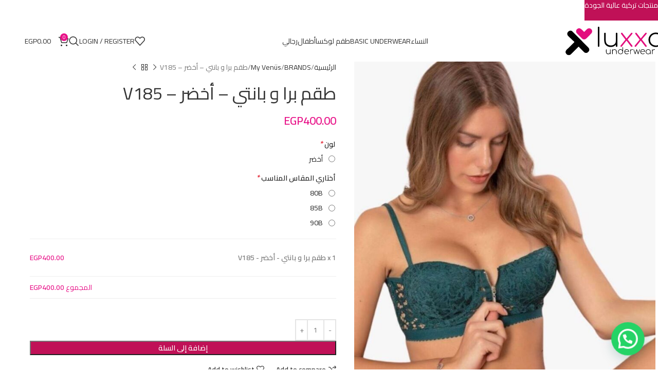

--- FILE ---
content_type: text/html; charset=UTF-8
request_url: https://luxxaeg.com/product/v185-3/
body_size: 33543
content:
<!DOCTYPE html>
<html dir="rtl" lang="ar">
<head>
	<meta charset="UTF-8">
	<link rel="profile" href="https://gmpg.org/xfn/11">
	<link rel="pingback" href="https://luxxaeg.com/xmlrpc.php">

	<meta name='robots' content='index, follow, max-image-preview:large, max-snippet:-1, max-video-preview:-1' />

	<!-- This site is optimized with the Yoast SEO plugin v26.8 - https://yoast.com/product/yoast-seo-wordpress/ -->
	<title>طقم برا و بانتي - أخضر - V185 &#8902; أفضل سعر لي طقم برا و بانتي - أخضر - V185 صناعة تركية من Luxxa Egypt</title>
	<meta name="description" content="طقم برا و بانتي - أخضر - V185 - أفضل سعر لي طقم برا و بانتي - أخضر - V185 صناعة تركية من شركة سعد وكيل للمنتجات التركية في مصر ووكيل حصري لمنتجات Luxxa التركية" />
	<link rel="canonical" href="https://luxxaeg.com/product/v185-3/" />
	<meta property="og:locale" content="ar_AR" />
	<meta property="og:type" content="article" />
	<meta property="og:title" content="طقم برا و بانتي - أخضر - V185 &#8902; أفضل سعر لي طقم برا و بانتي - أخضر - V185 صناعة تركية من Luxxa Egypt" />
	<meta property="og:description" content="طقم برا و بانتي - أخضر - V185 - أفضل سعر لي طقم برا و بانتي - أخضر - V185 صناعة تركية من شركة سعد وكيل للمنتجات التركية في مصر ووكيل حصري لمنتجات Luxxa التركية" />
	<meta property="og:url" content="https://luxxaeg.com/product/v185-3/" />
	<meta property="og:site_name" content="Luxxa Egypt" />
	<meta property="article:modified_time" content="2025-10-08T10:54:06+00:00" />
	<meta property="og:image" content="https://luxxaeg.com/wp-content/uploads/2022/03/braaa-sets-9.jpg" />
	<meta property="og:image:width" content="800" />
	<meta property="og:image:height" content="1200" />
	<meta property="og:image:type" content="image/jpeg" />
	<meta name="twitter:card" content="summary_large_image" />
	<meta name="twitter:label1" content="وقت القراءة المُقدّر" />
	<meta name="twitter:data1" content="دقيقة واحدة" />
	<script type="application/ld+json" class="yoast-schema-graph">{"@context":"https://schema.org","@graph":[{"@type":"WebPage","@id":"https://luxxaeg.com/product/v185-3/","url":"https://luxxaeg.com/product/v185-3/","name":"طقم برا و بانتي - أخضر - V185 &#8902; أفضل سعر لي طقم برا و بانتي - أخضر - V185 صناعة تركية من Luxxa Egypt","isPartOf":{"@id":"https://luxxaeg.com/#website"},"primaryImageOfPage":{"@id":"https://luxxaeg.com/product/v185-3/#primaryimage"},"image":{"@id":"https://luxxaeg.com/product/v185-3/#primaryimage"},"thumbnailUrl":"https://luxxaeg.com/wp-content/uploads/2022/03/braaa-sets-9.jpg","datePublished":"2022-07-20T15:36:46+00:00","dateModified":"2025-10-08T10:54:06+00:00","description":"طقم برا و بانتي - أخضر - V185 - أفضل سعر لي طقم برا و بانتي - أخضر - V185 صناعة تركية من شركة سعد وكيل للمنتجات التركية في مصر ووكيل حصري لمنتجات Luxxa التركية","breadcrumb":{"@id":"https://luxxaeg.com/product/v185-3/#breadcrumb"},"inLanguage":"ar","potentialAction":[{"@type":"ReadAction","target":["https://luxxaeg.com/product/v185-3/"]}]},{"@type":"ImageObject","inLanguage":"ar","@id":"https://luxxaeg.com/product/v185-3/#primaryimage","url":"https://luxxaeg.com/wp-content/uploads/2022/03/braaa-sets-9.jpg","contentUrl":"https://luxxaeg.com/wp-content/uploads/2022/03/braaa-sets-9.jpg","width":800,"height":1200},{"@type":"BreadcrumbList","@id":"https://luxxaeg.com/product/v185-3/#breadcrumb","itemListElement":[{"@type":"ListItem","position":1,"name":"الرئيسية","item":"https://luxxaeg.com/"},{"@type":"ListItem","position":2,"name":"المتجر","item":"https://luxxaeg.com/en/shop/"},{"@type":"ListItem","position":3,"name":"طقم برا و بانتي &#8211; أخضر &#8211; V185"}]},{"@type":"WebSite","@id":"https://luxxaeg.com/#website","url":"https://luxxaeg.com/","name":"Luxxa Egypt","description":"ملابس نسائية صناعة تركية بتصميمات راقية","publisher":{"@id":"https://luxxaeg.com/#organization"},"potentialAction":[{"@type":"SearchAction","target":{"@type":"EntryPoint","urlTemplate":"https://luxxaeg.com/?s={search_term_string}"},"query-input":{"@type":"PropertyValueSpecification","valueRequired":true,"valueName":"search_term_string"}}],"inLanguage":"ar"},{"@type":"Organization","@id":"https://luxxaeg.com/#organization","name":"القاهرة مصر","url":"https://luxxaeg.com/","logo":{"@type":"ImageObject","inLanguage":"ar","@id":"https://luxxaeg.com/#/schema/logo/image/","url":"https://luxxaeg.com/wp-content/uploads/2021/11/luxxa-logo.png","contentUrl":"https://luxxaeg.com/wp-content/uploads/2021/11/luxxa-logo.png","width":1936,"height":664,"caption":"القاهرة مصر"},"image":{"@id":"https://luxxaeg.com/#/schema/logo/image/"}}]}</script>
	<!-- / Yoast SEO plugin. -->


<link rel='dns-prefetch' href='//capi-automation.s3.us-east-2.amazonaws.com' />
<link rel='dns-prefetch' href='//www.googletagmanager.com' />
<link rel='dns-prefetch' href='//fonts.googleapis.com' />
<link rel="alternate" type="application/rss+xml" title="Luxxa Egypt &laquo; الخلاصة" href="https://luxxaeg.com/feed/" />
<link rel="alternate" title="oEmbed (JSON)" type="application/json+oembed" href="https://luxxaeg.com/wp-json/oembed/1.0/embed?url=https%3A%2F%2Fluxxaeg.com%2Fproduct%2Fv185-3%2F" />
<link rel="alternate" title="oEmbed (XML)" type="text/xml+oembed" href="https://luxxaeg.com/wp-json/oembed/1.0/embed?url=https%3A%2F%2Fluxxaeg.com%2Fproduct%2Fv185-3%2F&#038;format=xml" />
<style id='wp-img-auto-sizes-contain-inline-css' type='text/css'>
img:is([sizes=auto i],[sizes^="auto," i]){contain-intrinsic-size:3000px 1500px}
/*# sourceURL=wp-img-auto-sizes-contain-inline-css */
</style>

<link rel='stylesheet' id='wp-block-library-rtl-css' href='https://luxxaeg.com/wp-includes/css/dist/block-library/style-rtl.min.css?ver=c7be76fdae626a60f210ffbf354f9d7a' type='text/css' media='all' />
<style id='joinchat-button-style-inline-css' type='text/css'>
.wp-block-joinchat-button{border:none!important;text-align:center}.wp-block-joinchat-button figure{display:table;margin:0 auto;padding:0}.wp-block-joinchat-button figcaption{font:normal normal 400 .6em/2em var(--wp--preset--font-family--system-font,sans-serif);margin:0;padding:0}.wp-block-joinchat-button .joinchat-button__qr{background-color:#fff;border:6px solid #25d366;border-radius:30px;box-sizing:content-box;display:block;height:200px;margin:auto;overflow:hidden;padding:10px;width:200px}.wp-block-joinchat-button .joinchat-button__qr canvas,.wp-block-joinchat-button .joinchat-button__qr img{display:block;margin:auto}.wp-block-joinchat-button .joinchat-button__link{align-items:center;background-color:#25d366;border:6px solid #25d366;border-radius:30px;display:inline-flex;flex-flow:row nowrap;justify-content:center;line-height:1.25em;margin:0 auto;text-decoration:none}.wp-block-joinchat-button .joinchat-button__link:before{background:transparent var(--joinchat-ico) no-repeat center;background-size:100%;content:"";display:block;height:1.5em;margin:-.75em .75em -.75em 0;width:1.5em}.wp-block-joinchat-button figure+.joinchat-button__link{margin-top:10px}@media (orientation:landscape)and (min-height:481px),(orientation:portrait)and (min-width:481px){.wp-block-joinchat-button.joinchat-button--qr-only figure+.joinchat-button__link{display:none}}@media (max-width:480px),(orientation:landscape)and (max-height:480px){.wp-block-joinchat-button figure{display:none}}

/*# sourceURL=https://luxxaeg.com/wp-content/plugins/creame-whatsapp-me/gutenberg/build/style-index.css */
</style>
<style id='global-styles-inline-css' type='text/css'>
:root{--wp--preset--aspect-ratio--square: 1;--wp--preset--aspect-ratio--4-3: 4/3;--wp--preset--aspect-ratio--3-4: 3/4;--wp--preset--aspect-ratio--3-2: 3/2;--wp--preset--aspect-ratio--2-3: 2/3;--wp--preset--aspect-ratio--16-9: 16/9;--wp--preset--aspect-ratio--9-16: 9/16;--wp--preset--color--black: #000000;--wp--preset--color--cyan-bluish-gray: #abb8c3;--wp--preset--color--white: #ffffff;--wp--preset--color--pale-pink: #f78da7;--wp--preset--color--vivid-red: #cf2e2e;--wp--preset--color--luminous-vivid-orange: #ff6900;--wp--preset--color--luminous-vivid-amber: #fcb900;--wp--preset--color--light-green-cyan: #7bdcb5;--wp--preset--color--vivid-green-cyan: #00d084;--wp--preset--color--pale-cyan-blue: #8ed1fc;--wp--preset--color--vivid-cyan-blue: #0693e3;--wp--preset--color--vivid-purple: #9b51e0;--wp--preset--gradient--vivid-cyan-blue-to-vivid-purple: linear-gradient(135deg,rgb(6,147,227) 0%,rgb(155,81,224) 100%);--wp--preset--gradient--light-green-cyan-to-vivid-green-cyan: linear-gradient(135deg,rgb(122,220,180) 0%,rgb(0,208,130) 100%);--wp--preset--gradient--luminous-vivid-amber-to-luminous-vivid-orange: linear-gradient(135deg,rgb(252,185,0) 0%,rgb(255,105,0) 100%);--wp--preset--gradient--luminous-vivid-orange-to-vivid-red: linear-gradient(135deg,rgb(255,105,0) 0%,rgb(207,46,46) 100%);--wp--preset--gradient--very-light-gray-to-cyan-bluish-gray: linear-gradient(135deg,rgb(238,238,238) 0%,rgb(169,184,195) 100%);--wp--preset--gradient--cool-to-warm-spectrum: linear-gradient(135deg,rgb(74,234,220) 0%,rgb(151,120,209) 20%,rgb(207,42,186) 40%,rgb(238,44,130) 60%,rgb(251,105,98) 80%,rgb(254,248,76) 100%);--wp--preset--gradient--blush-light-purple: linear-gradient(135deg,rgb(255,206,236) 0%,rgb(152,150,240) 100%);--wp--preset--gradient--blush-bordeaux: linear-gradient(135deg,rgb(254,205,165) 0%,rgb(254,45,45) 50%,rgb(107,0,62) 100%);--wp--preset--gradient--luminous-dusk: linear-gradient(135deg,rgb(255,203,112) 0%,rgb(199,81,192) 50%,rgb(65,88,208) 100%);--wp--preset--gradient--pale-ocean: linear-gradient(135deg,rgb(255,245,203) 0%,rgb(182,227,212) 50%,rgb(51,167,181) 100%);--wp--preset--gradient--electric-grass: linear-gradient(135deg,rgb(202,248,128) 0%,rgb(113,206,126) 100%);--wp--preset--gradient--midnight: linear-gradient(135deg,rgb(2,3,129) 0%,rgb(40,116,252) 100%);--wp--preset--font-size--small: 13px;--wp--preset--font-size--medium: 20px;--wp--preset--font-size--large: 36px;--wp--preset--font-size--x-large: 42px;--wp--preset--spacing--20: 0.44rem;--wp--preset--spacing--30: 0.67rem;--wp--preset--spacing--40: 1rem;--wp--preset--spacing--50: 1.5rem;--wp--preset--spacing--60: 2.25rem;--wp--preset--spacing--70: 3.38rem;--wp--preset--spacing--80: 5.06rem;--wp--preset--shadow--natural: 6px 6px 9px rgba(0, 0, 0, 0.2);--wp--preset--shadow--deep: 12px 12px 50px rgba(0, 0, 0, 0.4);--wp--preset--shadow--sharp: 6px 6px 0px rgba(0, 0, 0, 0.2);--wp--preset--shadow--outlined: 6px 6px 0px -3px rgb(255, 255, 255), 6px 6px rgb(0, 0, 0);--wp--preset--shadow--crisp: 6px 6px 0px rgb(0, 0, 0);}:where(body) { margin: 0; }.wp-site-blocks > .alignleft { float: left; margin-right: 2em; }.wp-site-blocks > .alignright { float: right; margin-left: 2em; }.wp-site-blocks > .aligncenter { justify-content: center; margin-left: auto; margin-right: auto; }:where(.is-layout-flex){gap: 0.5em;}:where(.is-layout-grid){gap: 0.5em;}.is-layout-flow > .alignleft{float: left;margin-inline-start: 0;margin-inline-end: 2em;}.is-layout-flow > .alignright{float: right;margin-inline-start: 2em;margin-inline-end: 0;}.is-layout-flow > .aligncenter{margin-left: auto !important;margin-right: auto !important;}.is-layout-constrained > .alignleft{float: left;margin-inline-start: 0;margin-inline-end: 2em;}.is-layout-constrained > .alignright{float: right;margin-inline-start: 2em;margin-inline-end: 0;}.is-layout-constrained > .aligncenter{margin-left: auto !important;margin-right: auto !important;}.is-layout-constrained > :where(:not(.alignleft):not(.alignright):not(.alignfull)){margin-left: auto !important;margin-right: auto !important;}body .is-layout-flex{display: flex;}.is-layout-flex{flex-wrap: wrap;align-items: center;}.is-layout-flex > :is(*, div){margin: 0;}body .is-layout-grid{display: grid;}.is-layout-grid > :is(*, div){margin: 0;}body{padding-top: 0px;padding-right: 0px;padding-bottom: 0px;padding-left: 0px;}a:where(:not(.wp-element-button)){text-decoration: none;}:root :where(.wp-element-button, .wp-block-button__link){background-color: #32373c;border-width: 0;color: #fff;font-family: inherit;font-size: inherit;font-style: inherit;font-weight: inherit;letter-spacing: inherit;line-height: inherit;padding-top: calc(0.667em + 2px);padding-right: calc(1.333em + 2px);padding-bottom: calc(0.667em + 2px);padding-left: calc(1.333em + 2px);text-decoration: none;text-transform: inherit;}.has-black-color{color: var(--wp--preset--color--black) !important;}.has-cyan-bluish-gray-color{color: var(--wp--preset--color--cyan-bluish-gray) !important;}.has-white-color{color: var(--wp--preset--color--white) !important;}.has-pale-pink-color{color: var(--wp--preset--color--pale-pink) !important;}.has-vivid-red-color{color: var(--wp--preset--color--vivid-red) !important;}.has-luminous-vivid-orange-color{color: var(--wp--preset--color--luminous-vivid-orange) !important;}.has-luminous-vivid-amber-color{color: var(--wp--preset--color--luminous-vivid-amber) !important;}.has-light-green-cyan-color{color: var(--wp--preset--color--light-green-cyan) !important;}.has-vivid-green-cyan-color{color: var(--wp--preset--color--vivid-green-cyan) !important;}.has-pale-cyan-blue-color{color: var(--wp--preset--color--pale-cyan-blue) !important;}.has-vivid-cyan-blue-color{color: var(--wp--preset--color--vivid-cyan-blue) !important;}.has-vivid-purple-color{color: var(--wp--preset--color--vivid-purple) !important;}.has-black-background-color{background-color: var(--wp--preset--color--black) !important;}.has-cyan-bluish-gray-background-color{background-color: var(--wp--preset--color--cyan-bluish-gray) !important;}.has-white-background-color{background-color: var(--wp--preset--color--white) !important;}.has-pale-pink-background-color{background-color: var(--wp--preset--color--pale-pink) !important;}.has-vivid-red-background-color{background-color: var(--wp--preset--color--vivid-red) !important;}.has-luminous-vivid-orange-background-color{background-color: var(--wp--preset--color--luminous-vivid-orange) !important;}.has-luminous-vivid-amber-background-color{background-color: var(--wp--preset--color--luminous-vivid-amber) !important;}.has-light-green-cyan-background-color{background-color: var(--wp--preset--color--light-green-cyan) !important;}.has-vivid-green-cyan-background-color{background-color: var(--wp--preset--color--vivid-green-cyan) !important;}.has-pale-cyan-blue-background-color{background-color: var(--wp--preset--color--pale-cyan-blue) !important;}.has-vivid-cyan-blue-background-color{background-color: var(--wp--preset--color--vivid-cyan-blue) !important;}.has-vivid-purple-background-color{background-color: var(--wp--preset--color--vivid-purple) !important;}.has-black-border-color{border-color: var(--wp--preset--color--black) !important;}.has-cyan-bluish-gray-border-color{border-color: var(--wp--preset--color--cyan-bluish-gray) !important;}.has-white-border-color{border-color: var(--wp--preset--color--white) !important;}.has-pale-pink-border-color{border-color: var(--wp--preset--color--pale-pink) !important;}.has-vivid-red-border-color{border-color: var(--wp--preset--color--vivid-red) !important;}.has-luminous-vivid-orange-border-color{border-color: var(--wp--preset--color--luminous-vivid-orange) !important;}.has-luminous-vivid-amber-border-color{border-color: var(--wp--preset--color--luminous-vivid-amber) !important;}.has-light-green-cyan-border-color{border-color: var(--wp--preset--color--light-green-cyan) !important;}.has-vivid-green-cyan-border-color{border-color: var(--wp--preset--color--vivid-green-cyan) !important;}.has-pale-cyan-blue-border-color{border-color: var(--wp--preset--color--pale-cyan-blue) !important;}.has-vivid-cyan-blue-border-color{border-color: var(--wp--preset--color--vivid-cyan-blue) !important;}.has-vivid-purple-border-color{border-color: var(--wp--preset--color--vivid-purple) !important;}.has-vivid-cyan-blue-to-vivid-purple-gradient-background{background: var(--wp--preset--gradient--vivid-cyan-blue-to-vivid-purple) !important;}.has-light-green-cyan-to-vivid-green-cyan-gradient-background{background: var(--wp--preset--gradient--light-green-cyan-to-vivid-green-cyan) !important;}.has-luminous-vivid-amber-to-luminous-vivid-orange-gradient-background{background: var(--wp--preset--gradient--luminous-vivid-amber-to-luminous-vivid-orange) !important;}.has-luminous-vivid-orange-to-vivid-red-gradient-background{background: var(--wp--preset--gradient--luminous-vivid-orange-to-vivid-red) !important;}.has-very-light-gray-to-cyan-bluish-gray-gradient-background{background: var(--wp--preset--gradient--very-light-gray-to-cyan-bluish-gray) !important;}.has-cool-to-warm-spectrum-gradient-background{background: var(--wp--preset--gradient--cool-to-warm-spectrum) !important;}.has-blush-light-purple-gradient-background{background: var(--wp--preset--gradient--blush-light-purple) !important;}.has-blush-bordeaux-gradient-background{background: var(--wp--preset--gradient--blush-bordeaux) !important;}.has-luminous-dusk-gradient-background{background: var(--wp--preset--gradient--luminous-dusk) !important;}.has-pale-ocean-gradient-background{background: var(--wp--preset--gradient--pale-ocean) !important;}.has-electric-grass-gradient-background{background: var(--wp--preset--gradient--electric-grass) !important;}.has-midnight-gradient-background{background: var(--wp--preset--gradient--midnight) !important;}.has-small-font-size{font-size: var(--wp--preset--font-size--small) !important;}.has-medium-font-size{font-size: var(--wp--preset--font-size--medium) !important;}.has-large-font-size{font-size: var(--wp--preset--font-size--large) !important;}.has-x-large-font-size{font-size: var(--wp--preset--font-size--x-large) !important;}
:where(.wp-block-post-template.is-layout-flex){gap: 1.25em;}:where(.wp-block-post-template.is-layout-grid){gap: 1.25em;}
:where(.wp-block-term-template.is-layout-flex){gap: 1.25em;}:where(.wp-block-term-template.is-layout-grid){gap: 1.25em;}
:where(.wp-block-columns.is-layout-flex){gap: 2em;}:where(.wp-block-columns.is-layout-grid){gap: 2em;}
:root :where(.wp-block-pullquote){font-size: 1.5em;line-height: 1.6;}
/*# sourceURL=global-styles-inline-css */
</style>
<link rel='stylesheet' id='paymob-css-css' href='https://luxxaeg.com/wp-content/plugins/paymob-for-woocommerce/assets/css/paymob.css?ver=4.0.5' type='text/css' media='all' />
<style id='woocommerce-inline-inline-css' type='text/css'>
.woocommerce form .form-row .required { visibility: visible; }
/*# sourceURL=woocommerce-inline-inline-css */
</style>
<link rel='stylesheet' id='cmplz-general-css' href='https://luxxaeg.com/wp-content/plugins/complianz-gdpr/assets/css/cookieblocker.min.css?ver=1767006702' type='text/css' media='all' />
<link rel='stylesheet' id='dashicons-css' href='https://luxxaeg.com/wp-includes/css/dashicons.min.css?ver=c7be76fdae626a60f210ffbf354f9d7a' type='text/css' media='all' />
<link rel='stylesheet' id='woocommerce-addons-css-css' href='https://luxxaeg.com/wp-content/plugins/woocommerce-product-addons/assets/css/frontend.css?ver=4.4.0' type='text/css' media='all' />
<link rel='stylesheet' id='elementor-frontend-css' href='https://luxxaeg.com/wp-content/plugins/elementor/assets/css/frontend.min.css?ver=3.34.2' type='text/css' media='all' />
<link rel='stylesheet' id='elementor-post-5-css' href='https://luxxaeg.com/wp-content/uploads/elementor/css/post-5.css?ver=1768915913' type='text/css' media='all' />
<link rel='stylesheet' id='woodmart-style-css' href='https://luxxaeg.com/wp-content/themes/woodmart/css/parts/base-rtl.min.css?ver=8.1.2' type='text/css' media='all' />
<link rel='stylesheet' id='wd-helpers-wpb-elem-css' href='https://luxxaeg.com/wp-content/themes/woodmart/css/parts/helpers-wpb-elem.min.css?ver=8.1.2' type='text/css' media='all' />
<link rel='stylesheet' id='wd-elementor-base-css' href='https://luxxaeg.com/wp-content/themes/woodmart/css/parts/int-elem-base-rtl.min.css?ver=8.1.2' type='text/css' media='all' />
<link rel='stylesheet' id='wd-int-wordfence-css' href='https://luxxaeg.com/wp-content/themes/woodmart/css/parts/int-wordfence.min.css?ver=8.1.2' type='text/css' media='all' />
<link rel='stylesheet' id='wd-woocommerce-base-css' href='https://luxxaeg.com/wp-content/themes/woodmart/css/parts/woocommerce-base-rtl.min.css?ver=8.1.2' type='text/css' media='all' />
<link rel='stylesheet' id='wd-mod-star-rating-css' href='https://luxxaeg.com/wp-content/themes/woodmart/css/parts/mod-star-rating.min.css?ver=8.1.2' type='text/css' media='all' />
<link rel='stylesheet' id='wd-woocommerce-block-notices-css' href='https://luxxaeg.com/wp-content/themes/woodmart/css/parts/woo-mod-block-notices-rtl.min.css?ver=8.1.2' type='text/css' media='all' />
<link rel='stylesheet' id='wd-woo-mod-quantity-css' href='https://luxxaeg.com/wp-content/themes/woodmart/css/parts/woo-mod-quantity.min.css?ver=8.1.2' type='text/css' media='all' />
<link rel='stylesheet' id='wd-woo-single-prod-el-base-css' href='https://luxxaeg.com/wp-content/themes/woodmart/css/parts/woo-single-prod-el-base.min.css?ver=8.1.2' type='text/css' media='all' />
<link rel='stylesheet' id='wd-woo-mod-stock-status-css' href='https://luxxaeg.com/wp-content/themes/woodmart/css/parts/woo-mod-stock-status.min.css?ver=8.1.2' type='text/css' media='all' />
<link rel='stylesheet' id='wd-woo-mod-shop-attributes-css' href='https://luxxaeg.com/wp-content/themes/woodmart/css/parts/woo-mod-shop-attributes.min.css?ver=8.1.2' type='text/css' media='all' />
<link rel='stylesheet' id='wd-wp-blocks-css' href='https://luxxaeg.com/wp-content/themes/woodmart/css/parts/wp-blocks.min.css?ver=8.1.2' type='text/css' media='all' />
<link rel='stylesheet' id='child-style-css' href='https://luxxaeg.com/wp-content/themes/woodmart-child/style.css?ver=8.1.2' type='text/css' media='all' />
<link rel='stylesheet' id='wd-header-base-css' href='https://luxxaeg.com/wp-content/themes/woodmart/css/parts/header-base-rtl.min.css?ver=8.1.2' type='text/css' media='all' />
<link rel='stylesheet' id='wd-mod-tools-css' href='https://luxxaeg.com/wp-content/themes/woodmart/css/parts/mod-tools.min.css?ver=8.1.2' type='text/css' media='all' />
<link rel='stylesheet' id='wd-header-elements-base-css' href='https://luxxaeg.com/wp-content/themes/woodmart/css/parts/header-el-base-rtl.min.css?ver=8.1.2' type='text/css' media='all' />
<link rel='stylesheet' id='wd-woo-mod-login-form-css' href='https://luxxaeg.com/wp-content/themes/woodmart/css/parts/woo-mod-login-form.min.css?ver=8.1.2' type='text/css' media='all' />
<link rel='stylesheet' id='wd-header-my-account-css' href='https://luxxaeg.com/wp-content/themes/woodmart/css/parts/header-el-my-account-rtl.min.css?ver=8.1.2' type='text/css' media='all' />
<link rel='stylesheet' id='wd-header-search-css' href='https://luxxaeg.com/wp-content/themes/woodmart/css/parts/header-el-search-rtl.min.css?ver=8.1.2' type='text/css' media='all' />
<link rel='stylesheet' id='wd-header-cart-side-css' href='https://luxxaeg.com/wp-content/themes/woodmart/css/parts/header-el-cart-side.min.css?ver=8.1.2' type='text/css' media='all' />
<link rel='stylesheet' id='wd-header-cart-css' href='https://luxxaeg.com/wp-content/themes/woodmart/css/parts/header-el-cart-rtl.min.css?ver=8.1.2' type='text/css' media='all' />
<link rel='stylesheet' id='wd-widget-shopping-cart-css' href='https://luxxaeg.com/wp-content/themes/woodmart/css/parts/woo-widget-shopping-cart.min.css?ver=8.1.2' type='text/css' media='all' />
<link rel='stylesheet' id='wd-widget-product-list-css' href='https://luxxaeg.com/wp-content/themes/woodmart/css/parts/woo-widget-product-list.min.css?ver=8.1.2' type='text/css' media='all' />
<link rel='stylesheet' id='wd-header-mobile-nav-dropdown-css' href='https://luxxaeg.com/wp-content/themes/woodmart/css/parts/header-el-mobile-nav-dropdown.min.css?ver=8.1.2' type='text/css' media='all' />
<link rel='stylesheet' id='wd-woo-single-prod-predefined-css' href='https://luxxaeg.com/wp-content/themes/woodmart/css/parts/woo-single-prod-predefined-rtl.min.css?ver=8.1.2' type='text/css' media='all' />
<link rel='stylesheet' id='wd-woo-single-prod-and-quick-view-predefined-css' href='https://luxxaeg.com/wp-content/themes/woodmart/css/parts/woo-single-prod-and-quick-view-predefined-rtl.min.css?ver=8.1.2' type='text/css' media='all' />
<link rel='stylesheet' id='wd-woo-single-prod-el-tabs-predefined-css' href='https://luxxaeg.com/wp-content/themes/woodmart/css/parts/woo-single-prod-el-tabs-predefined.min.css?ver=8.1.2' type='text/css' media='all' />
<link rel='stylesheet' id='wd-woo-single-prod-el-gallery-css' href='https://luxxaeg.com/wp-content/themes/woodmart/css/parts/woo-single-prod-el-gallery.min.css?ver=8.1.2' type='text/css' media='all' />
<link rel='stylesheet' id='wd-woo-single-prod-el-gallery-opt-thumb-left-desktop-css' href='https://luxxaeg.com/wp-content/themes/woodmart/css/parts/woo-single-prod-el-gallery-opt-thumb-left-desktop.min.css?ver=8.1.2' type='text/css' media='all' />
<link rel='stylesheet' id='wd-swiper-css' href='https://luxxaeg.com/wp-content/themes/woodmart/css/parts/lib-swiper-rtl.min.css?ver=8.1.2' type='text/css' media='all' />
<link rel='stylesheet' id='wd-swiper-arrows-css' href='https://luxxaeg.com/wp-content/themes/woodmart/css/parts/lib-swiper-arrows-rtl.min.css?ver=8.1.2' type='text/css' media='all' />
<link rel='stylesheet' id='wd-photoswipe-css' href='https://luxxaeg.com/wp-content/themes/woodmart/css/parts/lib-photoswipe-rtl.min.css?ver=8.1.2' type='text/css' media='all' />
<link rel='stylesheet' id='wd-woo-single-prod-el-navigation-css' href='https://luxxaeg.com/wp-content/themes/woodmart/css/parts/woo-single-prod-el-navigation-rtl.min.css?ver=8.1.2' type='text/css' media='all' />
<link rel='stylesheet' id='wd-social-icons-css' href='https://luxxaeg.com/wp-content/themes/woodmart/css/parts/el-social-icons.min.css?ver=8.1.2' type='text/css' media='all' />
<link rel='stylesheet' id='wd-tabs-css' href='https://luxxaeg.com/wp-content/themes/woodmart/css/parts/el-tabs-rtl.min.css?ver=8.1.2' type='text/css' media='all' />
<link rel='stylesheet' id='wd-woo-single-prod-el-tabs-opt-layout-tabs-css' href='https://luxxaeg.com/wp-content/themes/woodmart/css/parts/woo-single-prod-el-tabs-opt-layout-tabs.min.css?ver=8.1.2' type='text/css' media='all' />
<link rel='stylesheet' id='wd-accordion-css' href='https://luxxaeg.com/wp-content/themes/woodmart/css/parts/el-accordion.min.css?ver=8.1.2' type='text/css' media='all' />
<link rel='stylesheet' id='wd-accordion-elem-wpb-css' href='https://luxxaeg.com/wp-content/themes/woodmart/css/parts/el-accordion-wpb-elem-rtl.min.css?ver=8.1.2' type='text/css' media='all' />
<link rel='stylesheet' id='wd-product-loop-css' href='https://luxxaeg.com/wp-content/themes/woodmart/css/parts/woo-product-loop-rtl.min.css?ver=8.1.2' type='text/css' media='all' />
<link rel='stylesheet' id='wd-product-loop-quick-css' href='https://luxxaeg.com/wp-content/themes/woodmart/css/parts/woo-product-loop-quick.min.css?ver=8.1.2' type='text/css' media='all' />
<link rel='stylesheet' id='wd-woo-mod-add-btn-replace-css' href='https://luxxaeg.com/wp-content/themes/woodmart/css/parts/woo-mod-add-btn-replace.min.css?ver=8.1.2' type='text/css' media='all' />
<link rel='stylesheet' id='wd-woo-mod-product-labels-css' href='https://luxxaeg.com/wp-content/themes/woodmart/css/parts/woo-mod-product-labels.min.css?ver=8.1.2' type='text/css' media='all' />
<link rel='stylesheet' id='wd-woo-mod-product-labels-round-css' href='https://luxxaeg.com/wp-content/themes/woodmart/css/parts/woo-mod-product-labels-round.min.css?ver=8.1.2' type='text/css' media='all' />
<link rel='stylesheet' id='wd-mfp-popup-css' href='https://luxxaeg.com/wp-content/themes/woodmart/css/parts/lib-magnific-popup-rtl.min.css?ver=8.1.2' type='text/css' media='all' />
<link rel='stylesheet' id='wd-swiper-pagin-css' href='https://luxxaeg.com/wp-content/themes/woodmart/css/parts/lib-swiper-pagin.min.css?ver=8.1.2' type='text/css' media='all' />
<link rel='stylesheet' id='wd-widget-collapse-css' href='https://luxxaeg.com/wp-content/themes/woodmart/css/parts/opt-widget-collapse.min.css?ver=8.1.2' type='text/css' media='all' />
<link rel='stylesheet' id='wd-footer-base-css' href='https://luxxaeg.com/wp-content/themes/woodmart/css/parts/footer-base.min.css?ver=8.1.2' type='text/css' media='all' />
<link rel='stylesheet' id='wd-text-block-css' href='https://luxxaeg.com/wp-content/themes/woodmart/css/parts/el-text-block.min.css?ver=8.1.2' type='text/css' media='all' />
<link rel='stylesheet' id='wd-list-css' href='https://luxxaeg.com/wp-content/themes/woodmart/css/parts/el-list-rtl.min.css?ver=8.1.2' type='text/css' media='all' />
<link rel='stylesheet' id='wd-el-list-css' href='https://luxxaeg.com/wp-content/themes/woodmart/css/parts/el-list-wpb-elem.min.css?ver=8.1.2' type='text/css' media='all' />
<link rel='stylesheet' id='wd-widget-nav-css' href='https://luxxaeg.com/wp-content/themes/woodmart/css/parts/widget-nav.min.css?ver=8.1.2' type='text/css' media='all' />
<link rel='stylesheet' id='wd-scroll-top-css' href='https://luxxaeg.com/wp-content/themes/woodmart/css/parts/opt-scrolltotop-rtl.min.css?ver=8.1.2' type='text/css' media='all' />
<link rel='stylesheet' id='wd-wd-search-results-css' href='https://luxxaeg.com/wp-content/themes/woodmart/css/parts/wd-search-results-rtl.min.css?ver=8.1.2' type='text/css' media='all' />
<link rel='stylesheet' id='wd-header-search-fullscreen-css' href='https://luxxaeg.com/wp-content/themes/woodmart/css/parts/header-el-search-fullscreen-general.min.css?ver=8.1.2' type='text/css' media='all' />
<link rel='stylesheet' id='wd-header-search-fullscreen-1-css' href='https://luxxaeg.com/wp-content/themes/woodmart/css/parts/header-el-search-fullscreen-1.min.css?ver=8.1.2' type='text/css' media='all' />
<link rel='stylesheet' id='wd-wd-search-form-css' href='https://luxxaeg.com/wp-content/themes/woodmart/css/parts/wd-search-form.min.css?ver=8.1.2' type='text/css' media='all' />
<link rel='stylesheet' id='wd-header-my-account-sidebar-css' href='https://luxxaeg.com/wp-content/themes/woodmart/css/parts/header-el-my-account-sidebar.min.css?ver=8.1.2' type='text/css' media='all' />
<link rel='stylesheet' id='wd-header-banner-css' href='https://luxxaeg.com/wp-content/themes/woodmart/css/parts/opt-header-banner.min.css?ver=8.1.2' type='text/css' media='all' />
<link rel='stylesheet' id='wd-cookies-popup-css' href='https://luxxaeg.com/wp-content/themes/woodmart/css/parts/opt-cookies.min.css?ver=8.1.2' type='text/css' media='all' />
<link rel='stylesheet' id='xts-style-theme_settings_default-css' href='https://luxxaeg.com/wp-content/uploads/2025/06/xts-theme_settings_default-1750848808.css?ver=8.1.2' type='text/css' media='all' />
<link rel='stylesheet' id='xts-google-fonts-css' href='https://fonts.googleapis.com/css?family=Cairo%3A400%2C600&#038;ver=8.1.2' type='text/css' media='all' />
<link rel='stylesheet' id='bdt-uikit-css' href='https://luxxaeg.com/wp-content/plugins/bdthemes-element-pack-lite/assets/css/bdt-uikit.rtl.css?ver=3.21.7' type='text/css' media='all' />
<link rel='stylesheet' id='ep-helper-css' href='https://luxxaeg.com/wp-content/plugins/bdthemes-element-pack-lite/assets/css/ep-helper.rtl.css?ver=8.3.12' type='text/css' media='all' />
<link rel='stylesheet' id='elementor-gf-local-roboto-css' href='https://luxxaeg.com/wp-content/uploads/elementor/google-fonts/css/roboto.css?ver=1742218324' type='text/css' media='all' />
<link rel='stylesheet' id='elementor-gf-local-robotoslab-css' href='https://luxxaeg.com/wp-content/uploads/elementor/google-fonts/css/robotoslab.css?ver=1742218326' type='text/css' media='all' />
<script type="text/javascript">
            window._nslDOMReady = (function () {
                const executedCallbacks = new Set();
            
                return function (callback) {
                    /**
                    * Third parties might dispatch DOMContentLoaded events, so we need to ensure that we only run our callback once!
                    */
                    if (executedCallbacks.has(callback)) return;
            
                    const wrappedCallback = function () {
                        if (executedCallbacks.has(callback)) return;
                        executedCallbacks.add(callback);
                        callback();
                    };
            
                    if (document.readyState === "complete" || document.readyState === "interactive") {
                        wrappedCallback();
                    } else {
                        document.addEventListener("DOMContentLoaded", wrappedCallback);
                    }
                };
            })();
        </script><script type="text/javascript" src="https://luxxaeg.com/wp-includes/js/jquery/jquery.min.js?ver=3.7.1" id="jquery-core-js"></script>
<script type="text/javascript" src="https://luxxaeg.com/wp-includes/js/jquery/jquery-migrate.min.js?ver=3.4.1" id="jquery-migrate-js"></script>
<script type="text/javascript" src="https://luxxaeg.com/wp-content/plugins/woocommerce/assets/js/jquery-blockui/jquery.blockUI.min.js?ver=2.7.0-wc.10.4.3" id="wc-jquery-blockui-js" defer="defer" data-wp-strategy="defer"></script>
<script type="text/javascript" id="wc-add-to-cart-js-extra">
/* <![CDATA[ */
var wc_add_to_cart_params = {"ajax_url":"/wp-admin/admin-ajax.php","wc_ajax_url":"/?wc-ajax=%%endpoint%%","i18n_view_cart":"\u0639\u0631\u0636 \u0627\u0644\u0633\u0644\u0629","cart_url":"https://luxxaeg.com/cart/","is_cart":"","cart_redirect_after_add":"no"};
//# sourceURL=wc-add-to-cart-js-extra
/* ]]> */
</script>
<script type="text/javascript" src="https://luxxaeg.com/wp-content/plugins/woocommerce/assets/js/frontend/add-to-cart.min.js?ver=10.4.3" id="wc-add-to-cart-js" defer="defer" data-wp-strategy="defer"></script>
<script type="text/javascript" src="https://luxxaeg.com/wp-content/plugins/woocommerce/assets/js/zoom/jquery.zoom.min.js?ver=1.7.21-wc.10.4.3" id="wc-zoom-js" defer="defer" data-wp-strategy="defer"></script>
<script type="text/javascript" id="wc-single-product-js-extra">
/* <![CDATA[ */
var wc_single_product_params = {"i18n_required_rating_text":"\u0627\u0644\u0631\u062c\u0627\u0621 \u0625\u062e\u062a\u064a\u0627\u0631 \u062a\u0642\u064a\u064a\u0645 \u0644\u0644\u0645\u0646\u062a\u062c","i18n_rating_options":["1 \u0645\u0646 \u0623\u0635\u0644 5 \u0646\u062c\u0648\u0645","2 \u0645\u0646 \u0623\u0635\u0644 5 \u0646\u062c\u0648\u0645","3 \u0645\u0646 \u0623\u0635\u0644 5 \u0646\u062c\u0648\u0645","4 \u0645\u0646 \u0623\u0635\u0644 5 \u0646\u062c\u0648\u0645","5 \u0645\u0646 \u0623\u0635\u0644 5 \u0646\u062c\u0648\u0645"],"i18n_product_gallery_trigger_text":"\u0639\u0631\u0636 \u0645\u0639\u0631\u0636 \u0627\u0644\u0635\u0648\u0631\u0629 \u0628\u0634\u0627\u0634\u0629 \u0643\u0627\u0645\u0644\u0629","review_rating_required":"yes","flexslider":{"rtl":true,"animation":"slide","smoothHeight":true,"directionNav":false,"controlNav":"thumbnails","slideshow":false,"animationSpeed":500,"animationLoop":false,"allowOneSlide":false},"zoom_enabled":"","zoom_options":[],"photoswipe_enabled":"","photoswipe_options":{"shareEl":false,"closeOnScroll":false,"history":false,"hideAnimationDuration":0,"showAnimationDuration":0},"flexslider_enabled":""};
//# sourceURL=wc-single-product-js-extra
/* ]]> */
</script>
<script type="text/javascript" src="https://luxxaeg.com/wp-content/plugins/woocommerce/assets/js/frontend/single-product.min.js?ver=10.4.3" id="wc-single-product-js" defer="defer" data-wp-strategy="defer"></script>
<script type="text/javascript" src="https://luxxaeg.com/wp-content/plugins/woocommerce/assets/js/js-cookie/js.cookie.min.js?ver=2.1.4-wc.10.4.3" id="wc-js-cookie-js" defer="defer" data-wp-strategy="defer"></script>
<script type="text/javascript" id="woocommerce-js-extra">
/* <![CDATA[ */
var woocommerce_params = {"ajax_url":"/wp-admin/admin-ajax.php","wc_ajax_url":"/?wc-ajax=%%endpoint%%","i18n_password_show":"\u0639\u0631\u0636 \u0643\u0644\u0645\u0629 \u0627\u0644\u0645\u0631\u0648\u0631","i18n_password_hide":"\u0625\u062e\u0641\u0627\u0621 \u0643\u0644\u0645\u0629 \u0627\u0644\u0645\u0631\u0648\u0631"};
//# sourceURL=woocommerce-js-extra
/* ]]> */
</script>
<script type="text/javascript" src="https://luxxaeg.com/wp-content/plugins/woocommerce/assets/js/frontend/woocommerce.min.js?ver=10.4.3" id="woocommerce-js" defer="defer" data-wp-strategy="defer"></script>
<script type="text/javascript" src="https://luxxaeg.com/wp-content/plugins/woocommerce/assets/js/dompurify/purify.min.js?ver=10.4.3" id="wc-dompurify-js" defer="defer" data-wp-strategy="defer"></script>
<script type="text/javascript" src="https://luxxaeg.com/wp-content/plugins/woocommerce/assets/js/jquery-tiptip/jquery.tipTip.min.js?ver=10.4.3" id="wc-jquery-tiptip-js" defer="defer" data-wp-strategy="defer"></script>

<!-- Google tag (gtag.js) snippet added by Site Kit -->
<!-- Google Analytics snippet added by Site Kit -->
<script type="text/javascript" src="https://www.googletagmanager.com/gtag/js?id=G-NV02ZNJGKP" id="google_gtagjs-js" async></script>
<script type="text/javascript" id="google_gtagjs-js-after">
/* <![CDATA[ */
window.dataLayer = window.dataLayer || [];function gtag(){dataLayer.push(arguments);}
gtag("set","linker",{"domains":["luxxaeg.com"]});
gtag("js", new Date());
gtag("set", "developer_id.dZTNiMT", true);
gtag("config", "G-NV02ZNJGKP");
//# sourceURL=google_gtagjs-js-after
/* ]]> */
</script>
<script type="text/javascript" src="https://luxxaeg.com/wp-content/themes/woodmart/js/libs/device.min.js?ver=8.1.2" id="wd-device-library-js"></script>
<script type="text/javascript" src="https://luxxaeg.com/wp-content/themes/woodmart/js/scripts/global/scrollBar.min.js?ver=8.1.2" id="wd-scrollbar-js"></script>
<link rel="https://api.w.org/" href="https://luxxaeg.com/wp-json/" /><link rel="alternate" title="JSON" type="application/json" href="https://luxxaeg.com/wp-json/wp/v2/product/13081" /><link rel="EditURI" type="application/rsd+xml" title="RSD" href="https://luxxaeg.com/xmlrpc.php?rsd" />
<meta name="generator" content="Site Kit by Google 1.170.0" />					<meta name="viewport" content="width=device-width, initial-scale=1.0, maximum-scale=1.0, user-scalable=no">
										<noscript><style>.woocommerce-product-gallery{ opacity: 1 !important; }</style></noscript>
	<meta name="generator" content="Elementor 3.34.2; features: e_font_icon_svg, additional_custom_breakpoints; settings: css_print_method-external, google_font-enabled, font_display-auto">
			<script  type="text/javascript">
				!function(f,b,e,v,n,t,s){if(f.fbq)return;n=f.fbq=function(){n.callMethod?
					n.callMethod.apply(n,arguments):n.queue.push(arguments)};if(!f._fbq)f._fbq=n;
					n.push=n;n.loaded=!0;n.version='2.0';n.queue=[];t=b.createElement(e);t.async=!0;
					t.src=v;s=b.getElementsByTagName(e)[0];s.parentNode.insertBefore(t,s)}(window,
					document,'script','https://connect.facebook.net/en_US/fbevents.js');
			</script>
			<!-- WooCommerce Facebook Integration Begin -->
			<script  type="text/javascript">

				fbq('init', '1208788519583296', {}, {
    "agent": "woocommerce_0-10.4.3-3.5.15"
});

				document.addEventListener( 'DOMContentLoaded', function() {
					// Insert placeholder for events injected when a product is added to the cart through AJAX.
					document.body.insertAdjacentHTML( 'beforeend', '<div class=\"wc-facebook-pixel-event-placeholder\"></div>' );
				}, false );

			</script>
			<!-- WooCommerce Facebook Integration End -->
						<style>
				.e-con.e-parent:nth-of-type(n+4):not(.e-lazyloaded):not(.e-no-lazyload),
				.e-con.e-parent:nth-of-type(n+4):not(.e-lazyloaded):not(.e-no-lazyload) * {
					background-image: none !important;
				}
				@media screen and (max-height: 1024px) {
					.e-con.e-parent:nth-of-type(n+3):not(.e-lazyloaded):not(.e-no-lazyload),
					.e-con.e-parent:nth-of-type(n+3):not(.e-lazyloaded):not(.e-no-lazyload) * {
						background-image: none !important;
					}
				}
				@media screen and (max-height: 640px) {
					.e-con.e-parent:nth-of-type(n+2):not(.e-lazyloaded):not(.e-no-lazyload),
					.e-con.e-parent:nth-of-type(n+2):not(.e-lazyloaded):not(.e-no-lazyload) * {
						background-image: none !important;
					}
				}
			</style>
			<link rel="icon" href="https://luxxaeg.com/wp-content/uploads/2021/11/cropped-logo-32x32-1.png" sizes="32x32" />
<link rel="icon" href="https://luxxaeg.com/wp-content/uploads/2021/11/cropped-logo-32x32-1.png" sizes="192x192" />
<link rel="apple-touch-icon" href="https://luxxaeg.com/wp-content/uploads/2021/11/cropped-logo-32x32-1.png" />
<meta name="msapplication-TileImage" content="https://luxxaeg.com/wp-content/uploads/2021/11/cropped-logo-32x32-1.png" />
<style type="text/css">div.nsl-container[data-align="left"] {
    text-align: left;
}

div.nsl-container[data-align="center"] {
    text-align: center;
}

div.nsl-container[data-align="right"] {
    text-align: right;
}


div.nsl-container div.nsl-container-buttons a[data-plugin="nsl"] {
    text-decoration: none;
    box-shadow: none;
    border: 0;
}

div.nsl-container .nsl-container-buttons {
    display: flex;
    padding: 5px 0;
}

div.nsl-container.nsl-container-block .nsl-container-buttons {
    display: inline-grid;
    grid-template-columns: minmax(145px, auto);
}

div.nsl-container-block-fullwidth .nsl-container-buttons {
    flex-flow: column;
    align-items: center;
}

div.nsl-container-block-fullwidth .nsl-container-buttons a,
div.nsl-container-block .nsl-container-buttons a {
    flex: 1 1 auto;
    display: block;
    margin: 5px 0;
    width: 100%;
}

div.nsl-container-inline {
    margin: -5px;
    text-align: left;
}

div.nsl-container-inline .nsl-container-buttons {
    justify-content: center;
    flex-wrap: wrap;
}

div.nsl-container-inline .nsl-container-buttons a {
    margin: 5px;
    display: inline-block;
}

div.nsl-container-grid .nsl-container-buttons {
    flex-flow: row;
    align-items: center;
    flex-wrap: wrap;
}

div.nsl-container-grid .nsl-container-buttons a {
    flex: 1 1 auto;
    display: block;
    margin: 5px;
    max-width: 280px;
    width: 100%;
}

@media only screen and (min-width: 650px) {
    div.nsl-container-grid .nsl-container-buttons a {
        width: auto;
    }
}

div.nsl-container .nsl-button {
    cursor: pointer;
    vertical-align: top;
    border-radius: 4px;
}

div.nsl-container .nsl-button-default {
    color: #fff;
    display: flex;
}

div.nsl-container .nsl-button-icon {
    display: inline-block;
}

div.nsl-container .nsl-button-svg-container {
    flex: 0 0 auto;
    padding: 8px;
    display: flex;
    align-items: center;
}

div.nsl-container svg {
    height: 24px;
    width: 24px;
    vertical-align: top;
}

div.nsl-container .nsl-button-default div.nsl-button-label-container {
    margin: 0 24px 0 12px;
    padding: 10px 0;
    font-family: Helvetica, Arial, sans-serif;
    font-size: 16px;
    line-height: 20px;
    letter-spacing: .25px;
    overflow: hidden;
    text-align: center;
    text-overflow: clip;
    white-space: nowrap;
    flex: 1 1 auto;
    -webkit-font-smoothing: antialiased;
    -moz-osx-font-smoothing: grayscale;
    text-transform: none;
    display: inline-block;
}

div.nsl-container .nsl-button-google[data-skin="light"] {
    box-shadow: inset 0 0 0 1px #747775;
    color: #1f1f1f;
}

div.nsl-container .nsl-button-google[data-skin="dark"] {
    box-shadow: inset 0 0 0 1px #8E918F;
    color: #E3E3E3;
}

div.nsl-container .nsl-button-google[data-skin="neutral"] {
    color: #1F1F1F;
}

div.nsl-container .nsl-button-google div.nsl-button-label-container {
    font-family: "Roboto Medium", Roboto, Helvetica, Arial, sans-serif;
}

div.nsl-container .nsl-button-apple .nsl-button-svg-container {
    padding: 0 6px;
}

div.nsl-container .nsl-button-apple .nsl-button-svg-container svg {
    height: 40px;
    width: auto;
}

div.nsl-container .nsl-button-apple[data-skin="light"] {
    color: #000;
    box-shadow: 0 0 0 1px #000;
}

div.nsl-container .nsl-button-facebook[data-skin="white"] {
    color: #000;
    box-shadow: inset 0 0 0 1px #000;
}

div.nsl-container .nsl-button-facebook[data-skin="light"] {
    color: #1877F2;
    box-shadow: inset 0 0 0 1px #1877F2;
}

div.nsl-container .nsl-button-spotify[data-skin="white"] {
    color: #191414;
    box-shadow: inset 0 0 0 1px #191414;
}

div.nsl-container .nsl-button-apple div.nsl-button-label-container {
    font-size: 17px;
    font-family: -apple-system, BlinkMacSystemFont, "Segoe UI", Roboto, Helvetica, Arial, sans-serif, "Apple Color Emoji", "Segoe UI Emoji", "Segoe UI Symbol";
}

div.nsl-container .nsl-button-slack div.nsl-button-label-container {
    font-size: 17px;
    font-family: -apple-system, BlinkMacSystemFont, "Segoe UI", Roboto, Helvetica, Arial, sans-serif, "Apple Color Emoji", "Segoe UI Emoji", "Segoe UI Symbol";
}

div.nsl-container .nsl-button-slack[data-skin="light"] {
    color: #000000;
    box-shadow: inset 0 0 0 1px #DDDDDD;
}

div.nsl-container .nsl-button-tiktok[data-skin="light"] {
    color: #161823;
    box-shadow: 0 0 0 1px rgba(22, 24, 35, 0.12);
}


div.nsl-container .nsl-button-kakao {
    color: rgba(0, 0, 0, 0.85);
}

.nsl-clear {
    clear: both;
}

.nsl-container {
    clear: both;
}

.nsl-disabled-provider .nsl-button {
    filter: grayscale(1);
    opacity: 0.8;
}

/*Button align start*/

div.nsl-container-inline[data-align="left"] .nsl-container-buttons {
    justify-content: flex-start;
}

div.nsl-container-inline[data-align="center"] .nsl-container-buttons {
    justify-content: center;
}

div.nsl-container-inline[data-align="right"] .nsl-container-buttons {
    justify-content: flex-end;
}


div.nsl-container-grid[data-align="left"] .nsl-container-buttons {
    justify-content: flex-start;
}

div.nsl-container-grid[data-align="center"] .nsl-container-buttons {
    justify-content: center;
}

div.nsl-container-grid[data-align="right"] .nsl-container-buttons {
    justify-content: flex-end;
}

div.nsl-container-grid[data-align="space-around"] .nsl-container-buttons {
    justify-content: space-around;
}

div.nsl-container-grid[data-align="space-between"] .nsl-container-buttons {
    justify-content: space-between;
}

/* Button align end*/

/* Redirect */

#nsl-redirect-overlay {
    display: flex;
    flex-direction: column;
    justify-content: center;
    align-items: center;
    position: fixed;
    z-index: 1000000;
    left: 0;
    top: 0;
    width: 100%;
    height: 100%;
    backdrop-filter: blur(1px);
    background-color: RGBA(0, 0, 0, .32);;
}

#nsl-redirect-overlay-container {
    display: flex;
    flex-direction: column;
    justify-content: center;
    align-items: center;
    background-color: white;
    padding: 30px;
    border-radius: 10px;
}

#nsl-redirect-overlay-spinner {
    content: '';
    display: block;
    margin: 20px;
    border: 9px solid RGBA(0, 0, 0, .6);
    border-top: 9px solid #fff;
    border-radius: 50%;
    box-shadow: inset 0 0 0 1px RGBA(0, 0, 0, .6), 0 0 0 1px RGBA(0, 0, 0, .6);
    width: 40px;
    height: 40px;
    animation: nsl-loader-spin 2s linear infinite;
}

@keyframes nsl-loader-spin {
    0% {
        transform: rotate(0deg)
    }
    to {
        transform: rotate(360deg)
    }
}

#nsl-redirect-overlay-title {
    font-family: -apple-system, BlinkMacSystemFont, "Segoe UI", Roboto, Oxygen-Sans, Ubuntu, Cantarell, "Helvetica Neue", sans-serif;
    font-size: 18px;
    font-weight: bold;
    color: #3C434A;
}

#nsl-redirect-overlay-text {
    font-family: -apple-system, BlinkMacSystemFont, "Segoe UI", Roboto, Oxygen-Sans, Ubuntu, Cantarell, "Helvetica Neue", sans-serif;
    text-align: center;
    font-size: 14px;
    color: #3C434A;
}

/* Redirect END*/</style><style type="text/css">/* Notice fallback */
#nsl-notices-fallback {
    position: fixed;
    right: 10px;
    top: 10px;
    z-index: 10000;
}

.admin-bar #nsl-notices-fallback {
    top: 42px;
}

#nsl-notices-fallback > div {
    position: relative;
    background: #fff;
    border-left: 4px solid #fff;
    box-shadow: 0 1px 1px 0 rgba(0, 0, 0, .1);
    margin: 5px 15px 2px;
    padding: 1px 20px;
}

#nsl-notices-fallback > div.error {
    display: block;
    border-left-color: #dc3232;
}

#nsl-notices-fallback > div.updated {
    display: block;
    border-left-color: #46b450;
}

#nsl-notices-fallback p {
    margin: .5em 0;
    padding: 2px;
}

#nsl-notices-fallback > div:after {
    position: absolute;
    right: 5px;
    top: 5px;
    content: '\00d7';
    display: block;
    height: 16px;
    width: 16px;
    line-height: 16px;
    text-align: center;
    font-size: 20px;
    cursor: pointer;
}</style>		<style type="text/css" id="wp-custom-css">
			.woocommerce-form-coupon-toggle{
	background-color: rgb(192,17,87) !important;
	padding: 30px !important;
	border-radius: 5px !important;
	margin-bottom: 20px !important; 
}
.woocommerce-form-coupon-toggle .woocommerce-info{
	margin: 0 !important;
	    font-size: 30px !important;
    color: #fff !important;
    text-align: center !important;
}
.woocommerce-form-coupon-toggle .woocommerce-info .showcoupon{
	color: #000 !important;
}
@media (max-width: 991px){
	.woocommerce-form-coupon-toggle{
		padding: 15px !important;
	}
	.woocommerce-form-coupon-toggle .woocommerce-info{
		    font-size: 15px !important;
	}
}

footer{
	width: 100%;
}
		</style>
		<style>
		
		</style>			<style id="wd-style-header_515836-css" data-type="wd-style-header_515836">
				:root{
	--wd-top-bar-h: .00001px;
	--wd-top-bar-sm-h: .00001px;
	--wd-top-bar-sticky-h: .00001px;
	--wd-top-bar-brd-w: .00001px;

	--wd-header-general-h: 80px;
	--wd-header-general-sm-h: 60px;
	--wd-header-general-sticky-h: 60px;
	--wd-header-general-brd-w: .00001px;

	--wd-header-bottom-h: .00001px;
	--wd-header-bottom-sm-h: .00001px;
	--wd-header-bottom-sticky-h: .00001px;
	--wd-header-bottom-brd-w: .00001px;

	--wd-header-clone-h: .00001px;

	--wd-header-brd-w: calc(var(--wd-top-bar-brd-w) + var(--wd-header-general-brd-w) + var(--wd-header-bottom-brd-w));
	--wd-header-h: calc(var(--wd-top-bar-h) + var(--wd-header-general-h) + var(--wd-header-bottom-h) + var(--wd-header-brd-w));
	--wd-header-sticky-h: calc(var(--wd-top-bar-sticky-h) + var(--wd-header-general-sticky-h) + var(--wd-header-bottom-sticky-h) + var(--wd-header-clone-h) + var(--wd-header-brd-w));
	--wd-header-sm-h: calc(var(--wd-top-bar-sm-h) + var(--wd-header-general-sm-h) + var(--wd-header-bottom-sm-h) + var(--wd-header-brd-w));
}


.whb-sticked .whb-general-header .wd-dropdown:not(.sub-sub-menu) {
	margin-top: 10px;
}

.whb-sticked .whb-general-header .wd-dropdown:not(.sub-sub-menu):after {
	height: 20px;
}






		
.whb-9x1ytaxq7aphtb3npidp form.searchform {
	--wd-form-height: 46px;
}
.whb-general-header {
	border-bottom-width: 0px;border-bottom-style: solid;
}

.whb-header-bottom {
	border-bottom-width: 0px;border-bottom-style: solid;
}
			</style>
			</head>

<body data-rsssl=1 class="rtl wp-singular product-template-default single single-product postid-13081 wp-custom-logo wp-theme-woodmart wp-child-theme-woodmart-child theme-woodmart woocommerce woocommerce-page woocommerce-no-js eio-default wrapper-full-width  categories-accordion-on header-banner-display header-banner-enabled woodmart-ajax-shop-on elementor-default elementor-kit-5">
			<script type="text/javascript" id="wd-flicker-fix">// Flicker fix.</script>	
				<style class="wd-preloader-style">
				html {
					/* overflow: hidden; */
					overflow-y: scroll;
				}

				html body {
					overflow: hidden;
					max-height: calc(100vh - var(--wd-admin-bar-h));
				}
			</style>
			<div class="wd-preloader color-scheme-dark">
				<style>
											.wd-preloader {
							background-color: #ffffff						}
					
					
					@keyframes wd-preloader-fadeOut {
						from {
							visibility: visible;
						}
						to {
							visibility: hidden;
						}
					}

					.wd-preloader {
						position: fixed;
						top: 0;
						left: 0;
						right: 0;
						bottom: 0;
						opacity: 1;
						visibility: visible;
						z-index: 2500;
						display: flex;
						justify-content: center;
						align-items: center;
						animation: wd-preloader-fadeOut 20s ease both;
						transition: opacity .4s ease;
					}

					.wd-preloader.preloader-hide {
						pointer-events: none;
						opacity: 0 !important;
					}

					.wd-preloader-img {
						max-width: 300px;
						max-height: 300px;
					}
				</style>

				<div class="wd-preloader-img">
											<img src="https://luxxaeg.com/wp-content/uploads/2024/06/luxxa.svg" alt="preloader">
									</div>
			</div>
		
	<div class="wd-page-wrapper website-wrapper">
									<header class="whb-header whb-header_515836 whb-full-width whb-sticky-shadow whb-scroll-stick whb-sticky-real whb-hide-on-scroll">
					<div class="whb-main-header">
	
<div class="whb-row whb-general-header whb-sticky-row whb-without-bg whb-without-border whb-color-dark whb-flex-equal-sides">
	<div class="container">
		<div class="whb-flex-row whb-general-header-inner">
			<div class="whb-column whb-col-left whb-column8 whb-visible-lg">
	<div class="site-logo whb-gs8bcnxektjsro21n657 wd-switch-logo">
	<a href="https://luxxaeg.com/" class="wd-logo wd-main-logo" rel="home" aria-label="Site logo">
		<img fetchpriority="high" width="1173" height="348" src="https://luxxaeg.com/wp-content/uploads/2024/06/luxxa.svg" class="attachment-full size-full" alt="" style="max-width:190px;" decoding="async" />	</a>
					<a href="https://luxxaeg.com/" class="wd-logo wd-sticky-logo" rel="home">
			<img fetchpriority="high" width="1173" height="348" src="https://luxxaeg.com/wp-content/uploads/2024/06/luxxa.svg" class="attachment-full size-full" alt="" style="max-width:190px;" decoding="async" />		</a>
	</div>
</div>
<div class="whb-column whb-col-center whb-column9 whb-visible-lg">
	<div class="wd-header-nav wd-header-main-nav text-left wd-design-1 whb-p2ohnqzt7vyqtiguoc50" role="navigation" aria-label="Main navigation">
	<ul id="menu-mycategory" class="menu wd-nav wd-nav-main wd-style-underline wd-gap-s"><li id="menu-item-9657" class="menu-item menu-item-type-taxonomy menu-item-object-product_cat current-product-ancestor current-menu-parent current-product-parent menu-item-has-children menu-item-9657 item-level-0 menu-simple-dropdown wd-event-hover" ><a href="https://luxxaeg.com/product-category/women/" class="woodmart-nav-link"><span class="nav-link-text">النساء</span></a><div class="color-scheme-dark wd-design-default wd-dropdown-menu wd-dropdown"><div class="container wd-entry-content">
<ul class="wd-sub-menu color-scheme-dark">
	<li id="menu-item-9662" class="menu-item menu-item-type-taxonomy menu-item-object-product_cat menu-item-has-children menu-item-9662 item-level-1 wd-event-hover" ><a href="https://luxxaeg.com/product-category/women/bra-luxxa/" class="woodmart-nav-link">حمالات صدر</a>
	<ul class="sub-sub-menu wd-dropdown">
		<li id="menu-item-9664" class="menu-item menu-item-type-taxonomy menu-item-object-product_cat menu-item-9664 item-level-2 wd-event-hover" ><a href="https://luxxaeg.com/product-category/women/bra-luxxa/push-up/" class="woodmart-nav-link">حمالات صدر المُبطنة</a></li>
		<li id="menu-item-9663" class="menu-item menu-item-type-taxonomy menu-item-object-product_cat current-product-ancestor current-menu-parent current-product-parent menu-item-9663 item-level-2 wd-event-hover" ><a href="https://luxxaeg.com/product-category/women/bra-and-panty/" class="woodmart-nav-link">طقم برا و بانتي</a></li>
	</ul>
</li>
	<li id="menu-item-9668" class="menu-item menu-item-type-taxonomy menu-item-object-product_cat menu-item-has-children menu-item-9668 item-level-1 wd-event-hover" ><a href="https://luxxaeg.com/product-category/women/lingerie/" class="woodmart-nav-link">لانچري</a>
	<ul class="sub-sub-menu wd-dropdown">
		<li id="menu-item-9670" class="menu-item menu-item-type-taxonomy menu-item-object-product_cat menu-item-9670 item-level-2 wd-event-hover" ><a href="https://luxxaeg.com/product-category/brands-turkey/nightlight/" class="woodmart-nav-link">Nightlight</a></li>
	</ul>
</li>
	<li id="menu-item-9672" class="menu-item menu-item-type-taxonomy menu-item-object-product_cat menu-item-9672 item-level-1 wd-event-hover" ><a href="https://luxxaeg.com/product-category/women/corset-mi/" class="woodmart-nav-link">كورسيه shapewear</a></li>
	<li id="menu-item-9658" class="menu-item menu-item-type-taxonomy menu-item-object-product_cat menu-item-9658 item-level-1 wd-event-hover" ><a href="https://luxxaeg.com/product-category/women/pajamas/" class="woodmart-nav-link">بيچامات</a></li>
</ul>
</div>
</div>
</li>
<li id="menu-item-9673" class="menu-item menu-item-type-taxonomy menu-item-object-product_cat menu-item-has-children menu-item-9673 item-level-0 menu-simple-dropdown wd-event-hover" ><a href="https://luxxaeg.com/product-category/women/panty/" class="woodmart-nav-link"><span class="nav-link-text">Basic Underwear</span></a><div class="color-scheme-dark wd-design-default wd-dropdown-menu wd-dropdown"><div class="container wd-entry-content">
<ul class="wd-sub-menu color-scheme-dark">
	<li id="menu-item-9677" class="menu-item menu-item-type-taxonomy menu-item-object-product_cat menu-item-9677 item-level-1 wd-event-hover" ><a href="https://luxxaeg.com/product-category/women/panty/cotton-underwear/" class="woodmart-nav-link">اندرات قطن</a></li>
</ul>
</div>
</div>
</li>
<li id="menu-item-9667" class="menu-item menu-item-type-taxonomy menu-item-object-product_cat menu-item-9667 item-level-0 menu-simple-dropdown wd-event-hover" ><a href="https://luxxaeg.com/product-category/women/panty/women-set/" class="woodmart-nav-link"><span class="nav-link-text">طقم لوكسا</span></a></li>
<li id="menu-item-9646" class="menu-item menu-item-type-taxonomy menu-item-object-product_cat menu-item-9646 item-level-0 menu-simple-dropdown wd-event-hover" ><a href="https://luxxaeg.com/product-category/kids/" class="woodmart-nav-link"><span class="nav-link-text">أطفال</span></a></li>
<li id="menu-item-9679" class="menu-item menu-item-type-taxonomy menu-item-object-product_cat menu-item-has-children menu-item-9679 item-level-0 menu-simple-dropdown wd-event-hover" ><a href="https://luxxaeg.com/product-category/men/" class="woodmart-nav-link"><span class="nav-link-text">رجالي</span></a><div class="color-scheme-dark wd-design-default wd-dropdown-menu wd-dropdown"><div class="container wd-entry-content">
<ul class="wd-sub-menu color-scheme-dark">
	<li id="menu-item-9680" class="menu-item menu-item-type-taxonomy menu-item-object-product_cat menu-item-9680 item-level-1 wd-event-hover" ><a href="https://luxxaeg.com/product-category/men/boxer-men/" class="woodmart-nav-link">بوكسر</a></li>
	<li id="menu-item-9681" class="menu-item menu-item-type-taxonomy menu-item-object-product_cat menu-item-9681 item-level-1 wd-event-hover" ><a href="https://luxxaeg.com/product-category/men/men-pajamas/" class="woodmart-nav-link">بيجامات</a></li>
</ul>
</div>
</div>
</li>
</ul></div>
</div>
<div class="whb-column whb-col-right whb-column10 whb-visible-lg">
	
<div class="wd-header-wishlist wd-tools-element wd-style-icon wd-design-2 whb-a22wdkiy3r40yw2paskq" title="My Wishlist">
	<a href="https://luxxaeg.com/wishlist/" title="Wishlist products">
		
			<span class="wd-tools-icon">
				
							</span>

			<span class="wd-tools-text">
				Wishlist			</span>

			</a>
</div>
<div class="wd-header-my-account wd-tools-element wd-event-hover wd-design-1 wd-account-style-text login-side-opener whb-vssfpylqqax9pvkfnxoz">
			<a href="https://luxxaeg.com/my-account/" title="My account">
			
				<span class="wd-tools-icon">
									</span>
				<span class="wd-tools-text">
				Login / Register			</span>

					</a>

			</div>
<div class="wd-header-search wd-tools-element wd-design-1 wd-style-icon wd-display-full-screen whb-9x1ytaxq7aphtb3npidp" title="Search">
	<a href="#" rel="nofollow" aria-label="Search">
		
			<span class="wd-tools-icon">
							</span>

			<span class="wd-tools-text">
				Search			</span>

			</a>
	</div>

<div class="wd-header-cart wd-tools-element wd-design-2 cart-widget-opener whb-nedhm962r512y1xz9j06">
	<a href="https://luxxaeg.com/cart/" title="Shopping cart">
		
			<span class="wd-tools-icon">
															<span class="wd-cart-number wd-tools-count">0 <span>items</span></span>
									</span>
			<span class="wd-tools-text">
				
										<span class="wd-cart-subtotal"><span class="woocommerce-Price-amount amount"><bdi><span class="woocommerce-Price-currencySymbol">EGP</span>0.00</bdi></span></span>
					</span>

			</a>
	</div>
</div>
<div class="whb-column whb-mobile-left whb-column_mobile2 whb-hidden-lg">
	<div class="wd-tools-element wd-header-mobile-nav wd-style-text wd-design-1 whb-g1k0m1tib7raxrwkm1t3">
	<a href="#" rel="nofollow" aria-label="Open mobile menu">
		
		<span class="wd-tools-icon">
					</span>

		<span class="wd-tools-text">Menu</span>

			</a>
</div></div>
<div class="whb-column whb-mobile-center whb-column_mobile3 whb-hidden-lg">
	<div class="site-logo whb-lt7vdqgaccmapftzurvt">
	<a href="https://luxxaeg.com/" class="wd-logo wd-main-logo" rel="home" aria-label="Site logo">
		<img width="1936" height="664" src="https://luxxaeg.com/wp-content/uploads/2021/11/luxxa-logo.png" class="attachment-full size-full" alt="" style="max-width:179px;" decoding="async" srcset="https://luxxaeg.com/wp-content/uploads/2021/11/luxxa-logo.png 1936w, https://luxxaeg.com/wp-content/uploads/2021/11/luxxa-logo-430x147.png 430w, https://luxxaeg.com/wp-content/uploads/2021/11/luxxa-logo-150x51.png 150w, https://luxxaeg.com/wp-content/uploads/2021/11/luxxa-logo-700x240.png 700w, https://luxxaeg.com/wp-content/uploads/2021/11/luxxa-logo-400x137.png 400w, https://luxxaeg.com/wp-content/uploads/2021/11/luxxa-logo-1300x446.png 1300w, https://luxxaeg.com/wp-content/uploads/2021/11/luxxa-logo-768x263.png 768w, https://luxxaeg.com/wp-content/uploads/2021/11/luxxa-logo-1536x527.png 1536w, https://luxxaeg.com/wp-content/uploads/2021/11/luxxa-logo-860x295.png 860w" sizes="(max-width: 1936px) 100vw, 1936px" />	</a>
	</div>
</div>
<div class="whb-column whb-mobile-right whb-column_mobile4 whb-hidden-lg">
	
<div class="wd-header-cart wd-tools-element wd-design-5 cart-widget-opener whb-trk5sfmvib0ch1s1qbtc">
	<a href="https://luxxaeg.com/cart/" title="Shopping cart">
		
			<span class="wd-tools-icon">
															<span class="wd-cart-number wd-tools-count">0 <span>items</span></span>
									</span>
			<span class="wd-tools-text">
				
										<span class="wd-cart-subtotal"><span class="woocommerce-Price-amount amount"><bdi><span class="woocommerce-Price-currencySymbol">EGP</span>0.00</bdi></span></span>
					</span>

			</a>
	</div>
</div>
		</div>
	</div>
</div>
</div>
				</header>
			
								<div class="wd-page-content main-page-wrapper">
		
		
		<main class="wd-content-layout content-layout-wrapper wd-builder-off" role="main">
				

	<div class="wd-content-area site-content">
	
		


<div id="product-13081" class="single-product-page single-product-content product-design-default tabs-location-standard tabs-type-tabs meta-location-add_to_cart reviews-location-tabs product-no-bg product type-product post-13081 status-publish first instock product_cat-venus-brand product_cat-women product_cat-bra-and-panty has-post-thumbnail shipping-taxable purchasable product-type-simple">

	<div class="container">

		<div class="woocommerce-notices-wrapper"></div>
		<div class="product-image-summary-wrap">
			
			<div class="product-image-summary" >
				<div class="product-image-summary-inner wd-grid-g" style="--wd-col-lg:12;--wd-gap-lg:30px;--wd-gap-sm:20px;">
					<div class="product-images wd-grid-col" style="--wd-col-lg:6;--wd-col-md:6;--wd-col-sm:12;">
						<div class="woocommerce-product-gallery woocommerce-product-gallery--with-images woocommerce-product-gallery--columns-4 images  thumbs-position-left wd-thumbs-wrap images image-action-zoom">
	<div class="wd-carousel-container wd-gallery-images">
		<div class="wd-carousel-inner">

		
		<figure class="woocommerce-product-gallery__wrapper wd-carousel wd-grid" style="--wd-col-lg:1;--wd-col-md:1;--wd-col-sm:1;">
			<div class="wd-carousel-wrap">

				<div class="wd-carousel-item"><figure data-thumb="https://luxxaeg.com/wp-content/uploads/2022/03/braaa-sets-9-150x225.jpg" class="woocommerce-product-gallery__image"><a data-elementor-open-lightbox="no" href="https://luxxaeg.com/wp-content/uploads/2022/03/braaa-sets-9.jpg"><img width="700" height="1050" src="https://luxxaeg.com/wp-content/uploads/2022/03/braaa-sets-9-700x1050.jpg" class="wp-post-image wp-post-image" alt="" title="braaa sets (9)" data-caption="" data-src="https://luxxaeg.com/wp-content/uploads/2022/03/braaa-sets-9.jpg" data-large_image="https://luxxaeg.com/wp-content/uploads/2022/03/braaa-sets-9.jpg" data-large_image_width="800" data-large_image_height="1200" decoding="async" srcset="https://luxxaeg.com/wp-content/uploads/2022/03/braaa-sets-9-700x1050.jpg 700w, https://luxxaeg.com/wp-content/uploads/2022/03/braaa-sets-9-200x300.jpg 200w, https://luxxaeg.com/wp-content/uploads/2022/03/braaa-sets-9-533x800.jpg 533w, https://luxxaeg.com/wp-content/uploads/2022/03/braaa-sets-9-768x1152.jpg 768w, https://luxxaeg.com/wp-content/uploads/2022/03/braaa-sets-9-430x645.jpg 430w, https://luxxaeg.com/wp-content/uploads/2022/03/braaa-sets-9-150x225.jpg 150w, https://luxxaeg.com/wp-content/uploads/2022/03/braaa-sets-9.jpg 800w" sizes="(max-width: 700px) 100vw, 700px" /></a></figure></div>
							</div>
		</figure>

					<div class="wd-nav-arrows wd-pos-sep wd-hover-1 wd-custom-style wd-icon-1">
			<div class="wd-btn-arrow wd-prev wd-disabled">
				<div class="wd-arrow-inner"></div>
			</div>
			<div class="wd-btn-arrow wd-next">
				<div class="wd-arrow-inner"></div>
			</div>
		</div>
		
					<div class="product-additional-galleries">
					<div class="wd-show-product-gallery-wrap wd-action-btn wd-style-icon-bg-text wd-gallery-btn"><a href="#" rel="nofollow" class="woodmart-show-product-gallery"><span>Click to enlarge</span></a></div>
					</div>
		
		</div>

			</div>

					<div class="wd-carousel-container wd-gallery-thumb">
			<div class="wd-carousel-inner">
				<div class="wd-carousel wd-grid" style="--wd-col-lg:3;--wd-col-md:4;--wd-col-sm:3;">
					<div class="wd-carousel-wrap">
											</div>
				</div>

						<div class="wd-nav-arrows wd-thumb-nav wd-custom-style wd-pos-sep wd-icon-1">
			<div class="wd-btn-arrow wd-prev wd-disabled">
				<div class="wd-arrow-inner"></div>
			</div>
			<div class="wd-btn-arrow wd-next">
				<div class="wd-arrow-inner"></div>
			</div>
		</div>
					</div>
		</div>
	</div>
					</div>
					<div class="summary entry-summary text-right wd-grid-col" style="--wd-col-lg:6;--wd-col-md:6;--wd-col-sm:12;">
						<div class="summary-inner wd-set-mb reset-last-child">
															<div class="single-breadcrumbs-wrapper wd-grid-f">
																			<nav class="wd-breadcrumbs woocommerce-breadcrumb" aria-label="Breadcrumb">				<a href="https://luxxaeg.com">
					الرئيسية				</a>
			<span class="wd-delimiter"></span>				<a href="https://luxxaeg.com/product-category/brands-turkey/">
					BRANDS				</a>
			<span class="wd-delimiter"></span>				<a href="https://luxxaeg.com/product-category/brands-turkey/venus-brand/" class="wd-last-link">
					My Venüs				</a>
			<span class="wd-delimiter"></span>				<span class="wd-last">
					طقم برا و بانتي &#8211; أخضر  &#8211; V185				</span>
			</nav>																												
<div class="wd-products-nav">
			<div class="wd-event-hover">
			<a class="wd-product-nav-btn wd-btn-prev" href="https://luxxaeg.com/product/v185-2/" aria-label="Previous product"></a>

			<div class="wd-dropdown">
				<a href="https://luxxaeg.com/product/v185-2/" class="wd-product-nav-thumb">
					<img loading="lazy" width="430" height="645" src="https://luxxaeg.com/wp-content/uploads/2022/03/braaa-sets-7-430x645.jpg" class="attachment-woocommerce_thumbnail size-woocommerce_thumbnail" alt="طقم برا و بانتي - أبيض  - V185" decoding="async" srcset="https://luxxaeg.com/wp-content/uploads/2022/03/braaa-sets-7-430x645.jpg 430w, https://luxxaeg.com/wp-content/uploads/2022/03/braaa-sets-7-200x300.jpg 200w, https://luxxaeg.com/wp-content/uploads/2022/03/braaa-sets-7-533x800.jpg 533w, https://luxxaeg.com/wp-content/uploads/2022/03/braaa-sets-7-768x1152.jpg 768w, https://luxxaeg.com/wp-content/uploads/2022/03/braaa-sets-7-700x1050.jpg 700w, https://luxxaeg.com/wp-content/uploads/2022/03/braaa-sets-7-150x225.jpg 150w, https://luxxaeg.com/wp-content/uploads/2022/03/braaa-sets-7.jpg 800w" sizes="(max-width: 430px) 100vw, 430px" />				</a>

				<div class="wd-product-nav-desc">
					<a href="https://luxxaeg.com/product/v185-2/" class="wd-entities-title">
						طقم برا و بانتي - أبيض  - V185					</a>

					<span class="price">
						<span class="woocommerce-Price-amount amount"><bdi><span class="woocommerce-Price-currencySymbol">EGP</span>400.00</bdi></span>					</span>
				</div>
			</div>
		</div>
	
	<a href="https://luxxaeg.com/shop/" class="wd-product-nav-btn wd-btn-back wd-tooltip">
		<span>
			Back to products		</span>
	</a>

			<div class="wd-event-hover">
			<a class="wd-product-nav-btn wd-btn-next" href="https://luxxaeg.com/product/v655/" aria-label="Next product"></a>

			<div class="wd-dropdown">
				<a href="https://luxxaeg.com/product/v655/" class="wd-product-nav-thumb">
					<img loading="lazy" width="430" height="645" src="https://luxxaeg.com/wp-content/uploads/2022/03/braaa-sets-59-430x645.jpg" class="attachment-woocommerce_thumbnail size-woocommerce_thumbnail" alt="طقم برا و بانتي جلد" decoding="async" srcset="https://luxxaeg.com/wp-content/uploads/2022/03/braaa-sets-59-430x645.jpg 430w, https://luxxaeg.com/wp-content/uploads/2022/03/braaa-sets-59-200x300.jpg 200w, https://luxxaeg.com/wp-content/uploads/2022/03/braaa-sets-59-533x800.jpg 533w, https://luxxaeg.com/wp-content/uploads/2022/03/braaa-sets-59-768x1152.jpg 768w, https://luxxaeg.com/wp-content/uploads/2022/03/braaa-sets-59-700x1050.jpg 700w, https://luxxaeg.com/wp-content/uploads/2022/03/braaa-sets-59-150x225.jpg 150w, https://luxxaeg.com/wp-content/uploads/2022/03/braaa-sets-59.jpg 800w" sizes="(max-width: 430px) 100vw, 430px" />				</a>

				<div class="wd-product-nav-desc">
					<a href="https://luxxaeg.com/product/v655/" class="wd-entities-title">
						طقم برا و بانتي جلد					</a>

					<span class="price">
						<span class="woocommerce-Price-amount amount"><bdi><span class="woocommerce-Price-currencySymbol">EGP</span>600.00</bdi></span>					</span>
				</div>
			</div>
		</div>
	</div>
																	</div>
							
							
<h1 class="product_title entry-title wd-entities-title">
	
	طقم برا و بانتي &#8211; أخضر  &#8211; V185
	</h1>
<p class="price"><span class="woocommerce-Price-amount amount"><bdi><span class="woocommerce-Price-currencySymbol">EGP</span>400.00</bdi></span></p>
					
	
	<form class="cart" action="https://luxxaeg.com/product/v185-3/" method="post" enctype='multipart/form-data'>
		<div class="wc-pao-addons-container">
<div class="wc-pao-addon-container wc-pao-required-addon wc-pao-addon wc-pao-addon-%d9%84%d9%88%d9%86" data-product-name="طقم برا و بانتي - أخضر  - V185">

	
						<label for="addon-13081-%d9%84%d9%88%d9%86-0" class="wc-pao-addon-name" data-addon-name="لون" data-has-per-person-pricing="" data-has-per-block-pricing="">لون <em class="required" title="الحقل المطلوب">*</em>&nbsp;</label>
						
	

		<p class="form-row form-row-wide wc-pao-addon-wrap wc-pao-addon-13081-%d9%84%d9%88%d9%86-0">
			<label>
				<input
					type="radio"
					class="wc-pao-addon-field wc-pao-addon-radio"
					name="addon-13081-%d9%84%d9%88%d9%86-0[]"
					data-raw-price=""
					data-price=""
					data-price-type="flat_fee"
					value="%d8%a3%d8%ae%d8%b6%d8%b1"
										required					data-label="أخضر"
					/>&nbsp;&nbsp;أخضر 			</label>
		</p>
</div>

<div class="wc-pao-addon-container wc-pao-required-addon wc-pao-addon wc-pao-addon-%d8%a3%d8%ae%d8%aa%d8%a7%d8%b1%d9%8a-%d8%a7%d9%84%d9%85%d9%82%d8%a7%d8%b3-%d8%a7%d9%84%d9%85%d9%86%d8%a7%d8%b3%d8%a8" data-product-name="طقم برا و بانتي - أخضر  - V185">

	
						<label for="addon-13081-ooooous-ouuuoo-ouuuooo-1" class="wc-pao-addon-name" data-addon-name="أختاري المقاس المناسب" data-has-per-person-pricing="" data-has-per-block-pricing="">أختاري المقاس المناسب <em class="required" title="الحقل المطلوب">*</em>&nbsp;</label>
						
	

		<p class="form-row form-row-wide wc-pao-addon-wrap wc-pao-addon-13081-ooooous-ouuuoo-ouuuooo-1">
			<label>
				<input
					type="radio"
					class="wc-pao-addon-field wc-pao-addon-radio"
					name="addon-13081-ooooous-ouuuoo-ouuuooo-1[]"
					data-raw-price=""
					data-price=""
					data-price-type="flat_fee"
					value="80b"
										required					data-label="80B"
					/>&nbsp;&nbsp;80B 			</label>
		</p>
		<p class="form-row form-row-wide wc-pao-addon-wrap wc-pao-addon-13081-ooooous-ouuuoo-ouuuooo-1">
			<label>
				<input
					type="radio"
					class="wc-pao-addon-field wc-pao-addon-radio"
					name="addon-13081-ooooous-ouuuoo-ouuuooo-1[]"
					data-raw-price=""
					data-price=""
					data-price-type="flat_fee"
					value="85b"
										required					data-label="85B"
					/>&nbsp;&nbsp;85B 			</label>
		</p>
		<p class="form-row form-row-wide wc-pao-addon-wrap wc-pao-addon-13081-ooooous-ouuuoo-ouuuooo-1">
			<label>
				<input
					type="radio"
					class="wc-pao-addon-field wc-pao-addon-radio"
					name="addon-13081-ooooous-ouuuoo-ouuuooo-1[]"
					data-raw-price=""
					data-price=""
					data-price-type="flat_fee"
					value="90b"
										required					data-label="90B"
					/>&nbsp;&nbsp;90B 			</label>
		</p>
</div>
<div id="product-addons-total" data-show-sub-total="1" data-type="simple" data-tax-mode="excl" data-tax-display-mode="excl" data-price="400" data-raw-price="400" data-product-id="13081"></div></div>
		
<div class="quantity">
	
			<input type="button" value="-" class="minus btn" />
	
	<label class="screen-reader-text" for="quantity_697316868f884">كمية طقم برا و بانتي - أخضر  - V185</label>
	<input
		type="number"
				id="quantity_697316868f884"
		class="input-text qty text"
		value="1"
		aria-label="كمية المنتج"
				min="1"
		max=""
		name="quantity"

					step="1"
			placeholder=""
			inputmode="numeric"
			autocomplete="off"
			>

			<input type="button" value="+" class="plus btn" />
	
	</div>

		<button type="submit" name="add-to-cart" value="13081" class="single_add_to_cart_button button alt">إضافة إلى السلة</button>

			</form>

	
						<div class="wd-compare-btn product-compare-button wd-action-btn wd-style-text wd-compare-icon">
			<a href="https://luxxaeg.com/compare/" data-id="13081" rel="nofollow" data-added-text="Compare products">
				<span>Add to compare</span>
			</a>
		</div>
					<div class="wd-wishlist-btn wd-action-btn wd-style-text wd-wishlist-icon">
				<a class="" href="https://luxxaeg.com/wishlist/" data-key="7db8a9e0a4" data-product-id="13081" rel="nofollow" data-added-text="Browse Wishlist">
					<span>Add to wishlist</span>
				</a>
			</div>
		
<div class="product_meta">
	
			
		<span class="sku_wrapper">
			<span class="meta-label">
				رمز المنتج:			</span>
			<span class="sku">
				V185-2			</span>
		</span>
	
			<span class="posted_in"><span class="meta-label">التصنيفات:</span> <a href="https://luxxaeg.com/product-category/brands-turkey/venus-brand/" rel="tag">My Venüs</a><span class="meta-sep">,</span> <a href="https://luxxaeg.com/product-category/women/" rel="tag">النساء</a><span class="meta-sep">,</span> <a href="https://luxxaeg.com/product-category/women/bra-and-panty/" rel="tag">طقم برا و بانتي</a></span>	
				
	
	</div>
			<div id="" class=" wd-social-icons wd-style-default wd-size-small social-share wd-shape-circle product-share wd-layout-inline text-right">
				
									<span class="wd-label share-title">Share:</span>
				
									<a rel="noopener noreferrer nofollow" href="https://www.facebook.com/sharer/sharer.php?u=https://luxxaeg.com/product/v185-3/" target="_blank" class=" wd-social-icon social-facebook" aria-label="Facebook social link">
						<span class="wd-icon"></span>
											</a>
				
									<a rel="noopener noreferrer nofollow" href="https://x.com/share?url=https://luxxaeg.com/product/v185-3/" target="_blank" class=" wd-social-icon social-twitter" aria-label="X social link">
						<span class="wd-icon"></span>
											</a>
				
				
				
				
				
				
									<a rel="noopener noreferrer nofollow" href="https://pinterest.com/pin/create/button/?url=https://luxxaeg.com/product/v185-3/&media=https://luxxaeg.com/wp-content/uploads/2022/03/braaa-sets-9.jpg&description=%D8%B7%D9%82%D9%85+%D8%A8%D8%B1%D8%A7+%D9%88+%D8%A8%D8%A7%D9%86%D8%AA%D9%8A+%26%238211%3B+%D8%A3%D8%AE%D8%B6%D8%B1++%26%238211%3B+V185" target="_blank" class=" wd-social-icon social-pinterest" aria-label="Pinterest social link">
						<span class="wd-icon"></span>
											</a>
				
				
									<a rel="noopener noreferrer nofollow" href="https://www.linkedin.com/shareArticle?mini=true&url=https://luxxaeg.com/product/v185-3/" target="_blank" class=" wd-social-icon social-linkedin" aria-label="Linkedin social link">
						<span class="wd-icon"></span>
											</a>
				
				
				
				
				
				
				
				
				
				
				
				
				
				
				
				
									<a rel="noopener noreferrer nofollow" href="https://telegram.me/share/url?url=https://luxxaeg.com/product/v185-3/" target="_blank" class=" wd-social-icon social-tg" aria-label="Telegram social link">
						<span class="wd-icon"></span>
											</a>
				
				
			</div>

								</div>
					</div>
				</div>
			</div>

			
		</div>

		
	</div>

			<div class="product-tabs-wrapper">
			<div class="container product-tabs-inner">
				<div class="woocommerce-tabs wc-tabs-wrapper tabs-layout-tabs wd-opener-pos-right wd-opener-style-arrow" data-state="first" data-layout="tabs">
					<div class="wd-nav-wrapper wd-nav-tabs-wrapper text-center">
				<ul class="wd-nav wd-nav-tabs tabs wc-tabs wd-style-underline-reverse" role="tablist">
																	<li class="description_tab active" id="tab-title-description" role="tab">
							<a class="wd-nav-link" href="#tab-description" aria-controls="tab-description">
																	<span class="nav-link-text wd-tabs-title">
										الوصف									</span>
															</a>
						</li>

																							<li class="additional_information_tab" id="tab-title-additional_information" role="tab">
							<a class="wd-nav-link" href="#tab-additional_information" aria-controls="tab-additional_information">
																	<span class="nav-link-text wd-tabs-title">
										معلومات إضافية									</span>
															</a>
						</li>

																							<li class="wd_additional_tab_tab" id="tab-title-wd_additional_tab" role="tab">
							<a class="wd-nav-link" href="#tab-wd_additional_tab" aria-controls="tab-wd_additional_tab">
																	<span class="nav-link-text wd-tabs-title">
										Shipping &amp; Delivery									</span>
															</a>
						</li>

															</ul>
			</div>
		
								<div class="wd-accordion-item">
				<div id="tab-item-title-description" class="wd-accordion-title tab-title-description wd-active" data-accordion-index="description">
					<div class="wd-accordion-title-text">
													<span>
								الوصف							</span>
											</div>

					<span class="wd-accordion-opener"></span>
				</div>

				<div class="entry-content woocommerce-Tabs-panel woocommerce-Tabs-panel--description wd-active panel wc-tab" id="tab-description" role="tabpanel" aria-labelledby="tab-title-description" data-accordion-index="description">
					<div class="wc-tab-inner wd-entry-content">
													

<ul>
<li><strong>طقم برا كب و بانتي </strong></li>
<li><strong>دانتيل</strong></li>
<li><strong>سوستة من الأمام</strong></li>
</ul>
											</div>
				</div>
			</div>

											<div class="wd-accordion-item">
				<div id="tab-item-title-additional_information" class="wd-accordion-title tab-title-additional_information" data-accordion-index="additional_information">
					<div class="wd-accordion-title-text">
													<span>
								معلومات إضافية							</span>
											</div>

					<span class="wd-accordion-opener"></span>
				</div>

				<div class="entry-content woocommerce-Tabs-panel woocommerce-Tabs-panel--additional_information panel wc-tab wd-single-attrs wd-style-table" id="tab-additional_information" role="tabpanel" aria-labelledby="tab-title-additional_information" data-accordion-index="additional_information">
					<div class="wc-tab-inner wd-entry-content">
													

<table class="woocommerce-product-attributes shop_attributes" aria-label="Product Details">
			
		<tr class="woocommerce-product-attributes-item woocommerce-product-attributes-item--attribute_pa_%d8%a7%d9%84%d9%84%d9%88%d9%86">
			<th class="woocommerce-product-attributes-item__label" scope="row">
				<span class="wd-attr-name">
										<span class="wd-attr-name-label">
						اللون					</span>
									</span>
			</th>
			<td class="woocommerce-product-attributes-item__value">
				<span class="wd-attr-term">
				<p><a href="https://luxxaeg.com/اللون/%d8%a3%d8%a8%d9%8a%d8%b6/" rel="tag">أبيض</a></p>

							</span>, <span class="wd-attr-term">
				<p><a href="https://luxxaeg.com/اللون/%d8%a3%d8%ae%d8%b6%d8%b1/" rel="tag">أخضر</a></p>

							</span>, <span class="wd-attr-term">
				<p><a href="https://luxxaeg.com/اللون/%d9%83%d8%ad%d9%84%d9%8a/" rel="tag">كحلي</a></p>

							</span>			</td>
		</tr>
			
		<tr class="woocommerce-product-attributes-item woocommerce-product-attributes-item--attribute_pa_%d8%a7%d9%84%d9%85%d9%82%d8%a7%d8%b3">
			<th class="woocommerce-product-attributes-item__label" scope="row">
				<span class="wd-attr-name">
										<span class="wd-attr-name-label">
						المقاس					</span>
									</span>
			</th>
			<td class="woocommerce-product-attributes-item__value">
				<span class="wd-attr-term">
				<p><a href="https://luxxaeg.com/المقاس/75b/" rel="tag">75B</a></p>

							</span>, <span class="wd-attr-term">
				<p><a href="https://luxxaeg.com/المقاس/80b/" rel="tag">80B</a></p>

							</span>, <span class="wd-attr-term">
				<p><a href="https://luxxaeg.com/المقاس/85b/" rel="tag">85B</a></p>

							</span>, <span class="wd-attr-term">
				<p><a href="https://luxxaeg.com/المقاس/90b/" rel="tag">90B</a></p>

							</span>			</td>
		</tr>
	</table>
											</div>
				</div>
			</div>

											<div class="wd-accordion-item">
				<div id="tab-item-title-wd_additional_tab" class="wd-accordion-title tab-title-wd_additional_tab" data-accordion-index="wd_additional_tab">
					<div class="wd-accordion-title-text">
													<span>
								Shipping &amp; Delivery							</span>
											</div>

					<span class="wd-accordion-opener"></span>
				</div>

				<div class="entry-content woocommerce-Tabs-panel woocommerce-Tabs-panel--wd_additional_tab panel wc-tab" id="tab-wd_additional_tab" role="tabpanel" aria-labelledby="tab-title-wd_additional_tab" data-accordion-index="wd_additional_tab">
					<div class="wc-tab-inner wd-entry-content">
																								</div>
				</div>
			</div>

					
			</div>
			</div>
		</div>
	
	
	<div class="container related-and-upsells">
					<div id="carousel-412" class="wd-carousel-container  related-products with-title wd-products-element wd-products products">
				
									<h2 class="wd-el-title title slider-title element-title"><span>منتجات ذات صلة</span></h2>				
				<div class="wd-carousel-inner">
					<div class=" wd-carousel wd-grid" data-scroll_per_page="yes" style="--wd-col-lg:4;--wd-col-md:4;--wd-col-sm:2;--wd-gap-lg:20px;--wd-gap-sm:10px;">
						<div class="wd-carousel-wrap">
									<div class="wd-carousel-item">
											<div class="wd-product wd-hover-quick product-grid-item product type-product post-8502 status-publish last instock product_cat-total product_cat-women product_cat-push-up product_cat-minimizer-bra has-post-thumbnail shipping-taxable purchasable product-type-simple" data-loop="1" data-id="8502">
	
	
<div class="product-wrapper">
	<div class="product-element-top wd-quick-shop">
		<a href="https://luxxaeg.com/product/167b-minimizer-padded-bra/" class="product-image-link">
			<img width="430" height="645" src="https://luxxaeg.com/wp-content/uploads/2022/07/2-website-photos-36-430x645.jpg" class="attachment-woocommerce_thumbnail size-woocommerce_thumbnail" alt="" decoding="async" srcset="https://luxxaeg.com/wp-content/uploads/2022/07/2-website-photos-36-430x645.jpg 430w, https://luxxaeg.com/wp-content/uploads/2022/07/2-website-photos-36-200x300.jpg 200w, https://luxxaeg.com/wp-content/uploads/2022/07/2-website-photos-36-533x800.jpg 533w, https://luxxaeg.com/wp-content/uploads/2022/07/2-website-photos-36-768x1152.jpg 768w, https://luxxaeg.com/wp-content/uploads/2022/07/2-website-photos-36-700x1050.jpg 700w, https://luxxaeg.com/wp-content/uploads/2022/07/2-website-photos-36-150x225.jpg 150w, https://luxxaeg.com/wp-content/uploads/2022/07/2-website-photos-36.jpg 800w" sizes="(max-width: 430px) 100vw, 430px" />		</a>

					<div class="hover-img">
				<a href="https://luxxaeg.com/product/167b-minimizer-padded-bra/" aria-label="Product image">
					<img width="430" height="645" src="https://luxxaeg.com/wp-content/uploads/2022/07/2-website-photos-37-430x645.jpg" class="attachment-woocommerce_thumbnail size-woocommerce_thumbnail" alt="" decoding="async" srcset="https://luxxaeg.com/wp-content/uploads/2022/07/2-website-photos-37-430x645.jpg 430w, https://luxxaeg.com/wp-content/uploads/2022/07/2-website-photos-37-200x300.jpg 200w, https://luxxaeg.com/wp-content/uploads/2022/07/2-website-photos-37-533x800.jpg 533w, https://luxxaeg.com/wp-content/uploads/2022/07/2-website-photos-37-768x1152.jpg 768w, https://luxxaeg.com/wp-content/uploads/2022/07/2-website-photos-37-700x1050.jpg 700w, https://luxxaeg.com/wp-content/uploads/2022/07/2-website-photos-37-150x225.jpg 150w, https://luxxaeg.com/wp-content/uploads/2022/07/2-website-photos-37.jpg 800w" sizes="(max-width: 430px) 100vw, 430px" />				</a>
			</div>
					<div class="wd-buttons wd-pos-r-t">
								<div class="wd-compare-btn product-compare-button wd-action-btn wd-style-icon wd-compare-icon">
			<a href="https://luxxaeg.com/compare/" data-id="8502" rel="nofollow" data-added-text="Compare products">
				<span>Add to compare</span>
			</a>
		</div>
							<div class="quick-view wd-action-btn wd-style-icon wd-quick-view-icon">
			<a
				href="https://luxxaeg.com/product/167b-minimizer-padded-bra/"
				class="open-quick-view quick-view-button"
				rel="nofollow"
				data-id="8502"
				>Quick view</a>
		</div>
								<div class="wd-wishlist-btn wd-action-btn wd-style-icon wd-wishlist-icon">
				<a class="" href="https://luxxaeg.com/wishlist/" data-key="7db8a9e0a4" data-product-id="8502" rel="nofollow" data-added-text="Browse Wishlist">
					<span>Add to wishlist</span>
				</a>
			</div>
				</div>

					<div class="wd-add-btn wd-add-btn-replace">
				
				<a href="/product/v185-3/?add-to-cart=8502" aria-describedby="woocommerce_loop_add_to_cart_link_describedby_8502" data-quantity="1" class="button product_type_simple add_to_cart_button ajax_add_to_cart add-to-cart-loop" data-product_id="8502" data-product_sku="167B" aria-label="إضافة إلى عربة التسوق: &quot;البرا المُصغرة ميني مايزر مبطنة - MI -بدعامه - 167B&quot;" rel="nofollow" data-success_message="تمت إضافة &quot;البرا المُصغرة ميني مايزر مبطنة - MI -بدعامه - 167B&quot; إلى عربة التسوق لديك" role="button"><span>إضافة إلى السلة</span></a>	<span id="woocommerce_loop_add_to_cart_link_describedby_8502" class="screen-reader-text">
			</span>
							</div>
			</div>
			<h3 class="wd-entities-title"><a href="https://luxxaeg.com/product/167b-minimizer-padded-bra/">البرا المُصغرة ميني مايزر مبطنة &#8211; MI -بدعامه &#8211; 167B</a></h3>
			<div class="wd-product-cats">
			<a href="https://luxxaeg.com/product-category/women/bra-luxxa/total/" rel="tag">جميع الموديلات</a>, <a href="https://luxxaeg.com/product-category/women/bra-luxxa/push-up/" rel="tag">حمالات صدر المُبطنة</a>, <a href="https://luxxaeg.com/product-category/women/bra-luxxa/minimizer-bra/" rel="tag">حمالات صدر الميني مايزر و الرضاعة</a>, <a href="https://luxxaeg.com/product-category/women/" rel="tag">النساء</a>		</div>
				
	<span class="price"><span class="woocommerce-Price-amount amount"><bdi><span class="woocommerce-Price-currencySymbol">EGP</span>1,040.00</bdi></span></span>

	
	
		</div>
</div>
					</div>
				<div class="wd-carousel-item">
											<div class="wd-product wd-hover-quick product-grid-item product type-product post-15488 status-publish first instock product_cat-luxxa-brand product_cat-women product_cat-cotton-underwear has-post-thumbnail shipping-taxable purchasable product-type-simple" data-loop="2" data-id="15488">
	
	
<div class="product-wrapper">
	<div class="product-element-top wd-quick-shop">
		<a href="https://luxxaeg.com/product/%d8%a8%d8%a7%d9%83%d9%8a%d8%aa-%d8%a8%d8%b1%d9%8a%d9%8121/" class="product-image-link">
			<img width="430" height="645" src="https://luxxaeg.com/wp-content/uploads/2024/07/WhatsApp-Image-2024-06-30-at-07.49.08_52fbd661-430x645.jpg" class="attachment-woocommerce_thumbnail size-woocommerce_thumbnail" alt="" decoding="async" srcset="https://luxxaeg.com/wp-content/uploads/2024/07/WhatsApp-Image-2024-06-30-at-07.49.08_52fbd661-430x645.jpg 430w, https://luxxaeg.com/wp-content/uploads/2024/07/WhatsApp-Image-2024-06-30-at-07.49.08_52fbd661-200x300.jpg 200w, https://luxxaeg.com/wp-content/uploads/2024/07/WhatsApp-Image-2024-06-30-at-07.49.08_52fbd661-533x800.jpg 533w, https://luxxaeg.com/wp-content/uploads/2024/07/WhatsApp-Image-2024-06-30-at-07.49.08_52fbd661-768x1152.jpg 768w, https://luxxaeg.com/wp-content/uploads/2024/07/WhatsApp-Image-2024-06-30-at-07.49.08_52fbd661-8x12.jpg 8w, https://luxxaeg.com/wp-content/uploads/2024/07/WhatsApp-Image-2024-06-30-at-07.49.08_52fbd661-860x1290.jpg 860w, https://luxxaeg.com/wp-content/uploads/2024/07/WhatsApp-Image-2024-06-30-at-07.49.08_52fbd661-700x1050.jpg 700w, https://luxxaeg.com/wp-content/uploads/2024/07/WhatsApp-Image-2024-06-30-at-07.49.08_52fbd661-150x225.jpg 150w, https://luxxaeg.com/wp-content/uploads/2024/07/WhatsApp-Image-2024-06-30-at-07.49.08_52fbd661.jpg 988w" sizes="(max-width: 430px) 100vw, 430px" />		</a>

				<div class="wd-buttons wd-pos-r-t">
								<div class="wd-compare-btn product-compare-button wd-action-btn wd-style-icon wd-compare-icon">
			<a href="https://luxxaeg.com/compare/" data-id="15488" rel="nofollow" data-added-text="Compare products">
				<span>Add to compare</span>
			</a>
		</div>
							<div class="quick-view wd-action-btn wd-style-icon wd-quick-view-icon">
			<a
				href="https://luxxaeg.com/product/%d8%a8%d8%a7%d9%83%d9%8a%d8%aa-%d8%a8%d8%b1%d9%8a%d9%8121/"
				class="open-quick-view quick-view-button"
				rel="nofollow"
				data-id="15488"
				>Quick view</a>
		</div>
								<div class="wd-wishlist-btn wd-action-btn wd-style-icon wd-wishlist-icon">
				<a class="" href="https://luxxaeg.com/wishlist/" data-key="7db8a9e0a4" data-product-id="15488" rel="nofollow" data-added-text="Browse Wishlist">
					<span>Add to wishlist</span>
				</a>
			</div>
				</div>

					<div class="wd-add-btn wd-add-btn-replace">
				
				<a href="/product/v185-3/?add-to-cart=15488" aria-describedby="woocommerce_loop_add_to_cart_link_describedby_15488" data-quantity="1" class="button product_type_simple add_to_cart_button ajax_add_to_cart add-to-cart-loop" data-product_id="15488" data-product_sku="11050" aria-label="إضافة إلى عربة التسوق: &quot;باكيت بريف2*1&quot;" rel="nofollow" data-success_message="تمت إضافة &quot;باكيت بريف2*1&quot; إلى عربة التسوق لديك" role="button"><span>إضافة إلى السلة</span></a>	<span id="woocommerce_loop_add_to_cart_link_describedby_15488" class="screen-reader-text">
			</span>
							</div>
			</div>
			<h3 class="wd-entities-title"><a href="https://luxxaeg.com/product/%d8%a8%d8%a7%d9%83%d9%8a%d8%aa-%d8%a8%d8%b1%d9%8a%d9%8121/">باكيت بريف2*1</a></h3>
			<div class="wd-product-cats">
			<a href="https://luxxaeg.com/product-category/brands-turkey/luxxa-brand/" rel="tag">Luxxa Underwear</a>, <a href="https://luxxaeg.com/product-category/women/panty/cotton-underwear/" rel="tag">اندرات قطن</a>, <a href="https://luxxaeg.com/product-category/women/" rel="tag">النساء</a>		</div>
				
	<span class="price"><span class="woocommerce-Price-amount amount"><bdi><span class="woocommerce-Price-currencySymbol">EGP</span>145.00</bdi></span></span>

	
	
		</div>
</div>
					</div>
				<div class="wd-carousel-item">
											<div class="wd-product wd-hover-quick product-grid-item product type-product post-8459 status-publish last instock product_cat-total product_cat-luxxa-brand product_cat-women product_cat-bra-luxxa product_cat-push-up has-post-thumbnail shipping-taxable purchasable product-type-simple" data-loop="3" data-id="8459">
	
	
<div class="product-wrapper">
	<div class="product-element-top wd-quick-shop">
		<a href="https://luxxaeg.com/product/bra-110/" class="product-image-link">
			<img width="430" height="645" src="https://luxxaeg.com/wp-content/uploads/2022/07/2-website-photos-12-430x645.jpg" class="attachment-woocommerce_thumbnail size-woocommerce_thumbnail" alt="" decoding="async" srcset="https://luxxaeg.com/wp-content/uploads/2022/07/2-website-photos-12-430x645.jpg 430w, https://luxxaeg.com/wp-content/uploads/2022/07/2-website-photos-12-200x300.jpg 200w, https://luxxaeg.com/wp-content/uploads/2022/07/2-website-photos-12-533x800.jpg 533w, https://luxxaeg.com/wp-content/uploads/2022/07/2-website-photos-12-768x1152.jpg 768w, https://luxxaeg.com/wp-content/uploads/2022/07/2-website-photos-12-700x1050.jpg 700w, https://luxxaeg.com/wp-content/uploads/2022/07/2-website-photos-12-150x225.jpg 150w, https://luxxaeg.com/wp-content/uploads/2022/07/2-website-photos-12.jpg 800w" sizes="(max-width: 430px) 100vw, 430px" />		</a>

				<div class="wd-buttons wd-pos-r-t">
								<div class="wd-compare-btn product-compare-button wd-action-btn wd-style-icon wd-compare-icon">
			<a href="https://luxxaeg.com/compare/" data-id="8459" rel="nofollow" data-added-text="Compare products">
				<span>Add to compare</span>
			</a>
		</div>
							<div class="quick-view wd-action-btn wd-style-icon wd-quick-view-icon">
			<a
				href="https://luxxaeg.com/product/bra-110/"
				class="open-quick-view quick-view-button"
				rel="nofollow"
				data-id="8459"
				>Quick view</a>
		</div>
								<div class="wd-wishlist-btn wd-action-btn wd-style-icon wd-wishlist-icon">
				<a class="" href="https://luxxaeg.com/wishlist/" data-key="7db8a9e0a4" data-product-id="8459" rel="nofollow" data-added-text="Browse Wishlist">
					<span>Add to wishlist</span>
				</a>
			</div>
				</div>

					<div class="wd-add-btn wd-add-btn-replace">
				
				<a href="https://luxxaeg.com/product/bra-110/" aria-describedby="woocommerce_loop_add_to_cart_link_describedby_8459" data-quantity="1" class="button product_type_simple add_to_cart_button add-to-cart-loop" data-product_id="8459" data-product_sku="115" aria-label="إضافة إلى عربة التسوق: &quot;برا بدون حمالات (strapless) سواريه بوش اب - 115B&quot;" rel="nofollow" data-success_message="تمت إضافة &quot;برا بدون حمالات (strapless) سواريه بوش اب - 115B&quot; إلى عربة التسوق لديك"><span>تحديد أحد الخيارات</span></a>	<span id="woocommerce_loop_add_to_cart_link_describedby_8459" class="screen-reader-text">
			</span>
							</div>
			</div>
			<h3 class="wd-entities-title"><a href="https://luxxaeg.com/product/bra-110/">برا بدون حمالات (strapless) سواريه بوش اب &#8211; 115B</a></h3>
			<div class="wd-product-cats">
			<a href="https://luxxaeg.com/product-category/women/bra-luxxa/" rel="tag">حمالات صدر</a>, <a href="https://luxxaeg.com/product-category/women/bra-luxxa/total/" rel="tag">جميع الموديلات</a>, <a href="https://luxxaeg.com/product-category/brands-turkey/luxxa-brand/" rel="tag">Luxxa Underwear</a>, <a href="https://luxxaeg.com/product-category/women/" rel="tag">النساء</a>, <a href="https://luxxaeg.com/product-category/women/bra-luxxa/push-up/" rel="tag">حمالات صدر المُبطنة</a>		</div>
				
	<span class="price"><span class="woocommerce-Price-amount amount"><bdi><span class="woocommerce-Price-currencySymbol">EGP</span>470.00</bdi></span></span>

	
	
		</div>
</div>
					</div>
				<div class="wd-carousel-item">
											<div class="wd-product wd-with-labels wd-hover-quick product-grid-item product type-product post-15185 status-publish first instock product_cat-270 product_cat-women product_cat-pajamas has-post-thumbnail sale shipping-taxable purchasable product-type-simple" data-loop="4" data-id="15185">
	
	
<div class="product-wrapper">
	<div class="product-element-top wd-quick-shop">
		<a href="https://luxxaeg.com/product/%d8%a8%d9%8a%d8%ac%d8%a7%d9%85%d9%87-%d8%aa%d9%88%d8%a8-%d8%ad%d9%85%d8%a7%d9%84%d9%87-%d8%b1%d9%81%d9%8a%d8%b9%d9%87-%d9%88-%d8%a8%d9%86%d8%b7%d9%84%d9%88%d9%86/" class="product-image-link">
			<div class="product-labels labels-rounded"><span class="onsale product-label">-10%</span></div><img width="430" height="645" src="https://luxxaeg.com/wp-content/uploads/2024/05/1_org_zoom-mod1-430x645.webp" class="attachment-woocommerce_thumbnail size-woocommerce_thumbnail" alt="" decoding="async" srcset="https://luxxaeg.com/wp-content/uploads/2024/05/1_org_zoom-mod1-430x645.webp 430w, https://luxxaeg.com/wp-content/uploads/2024/05/1_org_zoom-mod1-200x300.webp 200w, https://luxxaeg.com/wp-content/uploads/2024/05/1_org_zoom-mod1-533x800.webp 533w, https://luxxaeg.com/wp-content/uploads/2024/05/1_org_zoom-mod1-768x1152.webp 768w, https://luxxaeg.com/wp-content/uploads/2024/05/1_org_zoom-mod1-1024x1536.webp 1024w, https://luxxaeg.com/wp-content/uploads/2024/05/1_org_zoom-mod1-8x12.webp 8w, https://luxxaeg.com/wp-content/uploads/2024/05/1_org_zoom-mod1-860x1290.webp 860w, https://luxxaeg.com/wp-content/uploads/2024/05/1_org_zoom-mod1-700x1050.webp 700w, https://luxxaeg.com/wp-content/uploads/2024/05/1_org_zoom-mod1-150x225.webp 150w, https://luxxaeg.com/wp-content/uploads/2024/05/1_org_zoom-mod1.webp 1201w" sizes="(max-width: 430px) 100vw, 430px" />		</a>

					<div class="hover-img">
				<a href="https://luxxaeg.com/product/%d8%a8%d9%8a%d8%ac%d8%a7%d9%85%d9%87-%d8%aa%d9%88%d8%a8-%d8%ad%d9%85%d8%a7%d9%84%d9%87-%d8%b1%d9%81%d9%8a%d8%b9%d9%87-%d9%88-%d8%a8%d9%86%d8%b7%d9%84%d9%88%d9%86/" aria-label="Product image">
					<img width="430" height="645" src="https://luxxaeg.com/wp-content/uploads/2024/05/mod1aa-430x645.webp" class="attachment-woocommerce_thumbnail size-woocommerce_thumbnail" alt="" decoding="async" srcset="https://luxxaeg.com/wp-content/uploads/2024/05/mod1aa-430x645.webp 430w, https://luxxaeg.com/wp-content/uploads/2024/05/mod1aa-200x300.webp 200w, https://luxxaeg.com/wp-content/uploads/2024/05/mod1aa-533x800.webp 533w, https://luxxaeg.com/wp-content/uploads/2024/05/mod1aa-768x1152.webp 768w, https://luxxaeg.com/wp-content/uploads/2024/05/mod1aa-1024x1536.webp 1024w, https://luxxaeg.com/wp-content/uploads/2024/05/mod1aa-8x12.webp 8w, https://luxxaeg.com/wp-content/uploads/2024/05/mod1aa-860x1290.webp 860w, https://luxxaeg.com/wp-content/uploads/2024/05/mod1aa-700x1050.webp 700w, https://luxxaeg.com/wp-content/uploads/2024/05/mod1aa-150x225.webp 150w, https://luxxaeg.com/wp-content/uploads/2024/05/mod1aa.webp 1200w" sizes="(max-width: 430px) 100vw, 430px" />				</a>
			</div>
					<div class="wd-buttons wd-pos-r-t">
								<div class="wd-compare-btn product-compare-button wd-action-btn wd-style-icon wd-compare-icon">
			<a href="https://luxxaeg.com/compare/" data-id="15185" rel="nofollow" data-added-text="Compare products">
				<span>Add to compare</span>
			</a>
		</div>
							<div class="quick-view wd-action-btn wd-style-icon wd-quick-view-icon">
			<a
				href="https://luxxaeg.com/product/%d8%a8%d9%8a%d8%ac%d8%a7%d9%85%d9%87-%d8%aa%d9%88%d8%a8-%d8%ad%d9%85%d8%a7%d9%84%d9%87-%d8%b1%d9%81%d9%8a%d8%b9%d9%87-%d9%88-%d8%a8%d9%86%d8%b7%d9%84%d9%88%d9%86/"
				class="open-quick-view quick-view-button"
				rel="nofollow"
				data-id="15185"
				>Quick view</a>
		</div>
								<div class="wd-wishlist-btn wd-action-btn wd-style-icon wd-wishlist-icon">
				<a class="" href="https://luxxaeg.com/wishlist/" data-key="7db8a9e0a4" data-product-id="15185" rel="nofollow" data-added-text="Browse Wishlist">
					<span>Add to wishlist</span>
				</a>
			</div>
				</div>

					<div class="wd-add-btn wd-add-btn-replace">
				
				<a href="/product/v185-3/?add-to-cart=15185" aria-describedby="woocommerce_loop_add_to_cart_link_describedby_15185" data-quantity="1" class="button product_type_simple add_to_cart_button ajax_add_to_cart add-to-cart-loop" data-product_id="15185" data-product_sku="8039" aria-label="إضافة إلى عربة التسوق: &quot;بيجامه توب حماله رفيعه و بنطلون&quot;" rel="nofollow" data-success_message="تمت إضافة &quot;بيجامه توب حماله رفيعه و بنطلون&quot; إلى عربة التسوق لديك" role="button"><span>إضافة إلى السلة</span></a>	<span id="woocommerce_loop_add_to_cart_link_describedby_15185" class="screen-reader-text">
			</span>
							</div>
			</div>
			<h3 class="wd-entities-title"><a href="https://luxxaeg.com/product/%d8%a8%d9%8a%d8%ac%d8%a7%d9%85%d9%87-%d8%aa%d9%88%d8%a8-%d8%ad%d9%85%d8%a7%d9%84%d9%87-%d8%b1%d9%81%d9%8a%d8%b9%d9%87-%d9%88-%d8%a8%d9%86%d8%b7%d9%84%d9%88%d9%86/">بيجامه توب حماله رفيعه و بنطلون</a></h3>
			<div class="wd-product-cats">
			<a href="https://luxxaeg.com/product-category/women/pajamas/" rel="tag">بيچامات</a>, <a href="https://luxxaeg.com/product-category/women/pajamas/%d8%a8%d9%8a%d8%ac%d8%a7%d9%85%d8%a9-%d8%a8%d9%86%d8%b7%d9%84%d9%88%d9%86/" rel="tag">بيجامة بنطلون</a>, <a href="https://luxxaeg.com/product-category/women/" rel="tag">النساء</a>		</div>
				
	<span class="price"><del aria-hidden="true"><span class="woocommerce-Price-amount amount"><bdi><span class="woocommerce-Price-currencySymbol">EGP</span>1,020.00</bdi></span></del> <span class="screen-reader-text">السعر الأصلي هو: EGP1,020.00.</span><ins aria-hidden="true"><span class="woocommerce-Price-amount amount"><bdi><span class="woocommerce-Price-currencySymbol">EGP</span>918.00</bdi></span></ins><span class="screen-reader-text">السعر الحالي هو: EGP918.00.</span></span>

	
	
		</div>
</div>
					</div>
				<div class="wd-carousel-item">
											<div class="wd-product wd-hover-quick product-grid-item product type-product post-13079 status-publish last instock product_cat-venus-brand product_cat-women product_cat-bra-and-panty has-post-thumbnail shipping-taxable purchasable product-type-simple" data-loop="5" data-id="13079">
	
	
<div class="product-wrapper">
	<div class="product-element-top wd-quick-shop">
		<a href="https://luxxaeg.com/product/v185-2/" class="product-image-link">
			<img width="430" height="645" src="https://luxxaeg.com/wp-content/uploads/2022/03/braaa-sets-7-430x645.jpg" class="attachment-woocommerce_thumbnail size-woocommerce_thumbnail" alt="" decoding="async" srcset="https://luxxaeg.com/wp-content/uploads/2022/03/braaa-sets-7-430x645.jpg 430w, https://luxxaeg.com/wp-content/uploads/2022/03/braaa-sets-7-200x300.jpg 200w, https://luxxaeg.com/wp-content/uploads/2022/03/braaa-sets-7-533x800.jpg 533w, https://luxxaeg.com/wp-content/uploads/2022/03/braaa-sets-7-768x1152.jpg 768w, https://luxxaeg.com/wp-content/uploads/2022/03/braaa-sets-7-700x1050.jpg 700w, https://luxxaeg.com/wp-content/uploads/2022/03/braaa-sets-7-150x225.jpg 150w, https://luxxaeg.com/wp-content/uploads/2022/03/braaa-sets-7.jpg 800w" sizes="(max-width: 430px) 100vw, 430px" />		</a>

				<div class="wd-buttons wd-pos-r-t">
								<div class="wd-compare-btn product-compare-button wd-action-btn wd-style-icon wd-compare-icon">
			<a href="https://luxxaeg.com/compare/" data-id="13079" rel="nofollow" data-added-text="Compare products">
				<span>Add to compare</span>
			</a>
		</div>
							<div class="quick-view wd-action-btn wd-style-icon wd-quick-view-icon">
			<a
				href="https://luxxaeg.com/product/v185-2/"
				class="open-quick-view quick-view-button"
				rel="nofollow"
				data-id="13079"
				>Quick view</a>
		</div>
								<div class="wd-wishlist-btn wd-action-btn wd-style-icon wd-wishlist-icon">
				<a class="" href="https://luxxaeg.com/wishlist/" data-key="7db8a9e0a4" data-product-id="13079" rel="nofollow" data-added-text="Browse Wishlist">
					<span>Add to wishlist</span>
				</a>
			</div>
				</div>

					<div class="wd-add-btn wd-add-btn-replace">
				
				<a href="https://luxxaeg.com/product/v185-2/" aria-describedby="woocommerce_loop_add_to_cart_link_describedby_13079" data-quantity="1" class="button product_type_simple add_to_cart_button add-to-cart-loop" data-product_id="13079" data-product_sku="V185-1" aria-label="إضافة إلى عربة التسوق: &quot;طقم برا و بانتي - أبيض  - V185&quot;" rel="nofollow" data-success_message="تمت إضافة &quot;طقم برا و بانتي - أبيض  - V185&quot; إلى عربة التسوق لديك"><span>تحديد أحد الخيارات</span></a>	<span id="woocommerce_loop_add_to_cart_link_describedby_13079" class="screen-reader-text">
			</span>
							</div>
			</div>
			<h3 class="wd-entities-title"><a href="https://luxxaeg.com/product/v185-2/">طقم برا و بانتي &#8211; أبيض  &#8211; V185</a></h3>
			<div class="wd-product-cats">
			<a href="https://luxxaeg.com/product-category/brands-turkey/venus-brand/" rel="tag">My Venüs</a>, <a href="https://luxxaeg.com/product-category/women/" rel="tag">النساء</a>, <a href="https://luxxaeg.com/product-category/women/bra-and-panty/" rel="tag">طقم برا و بانتي</a>		</div>
				
	<span class="price"><span class="woocommerce-Price-amount amount"><bdi><span class="woocommerce-Price-currencySymbol">EGP</span>400.00</bdi></span></span>

	
	
		</div>
</div>
					</div>
				<div class="wd-carousel-item">
											<div class="wd-product wd-hover-quick product-grid-item product type-product post-12170 status-publish first instock product_cat-dynamic product_cat-women product_cat-leggings has-post-thumbnail shipping-taxable purchasable product-type-simple" data-loop="6" data-id="12170">
	
	
<div class="product-wrapper">
	<div class="product-element-top wd-quick-shop">
		<a href="https://luxxaeg.com/product/2-leggings-160/" class="product-image-link">
			<img width="430" height="430" src="https://luxxaeg.com/wp-content/uploads/2022/07/333441366_1409372773199874_2596456190135516329_n-1-430x430.jpg" class="attachment-woocommerce_thumbnail size-woocommerce_thumbnail" alt="" decoding="async" srcset="https://luxxaeg.com/wp-content/uploads/2022/07/333441366_1409372773199874_2596456190135516329_n-1-430x430.jpg 430w, https://luxxaeg.com/wp-content/uploads/2022/07/333441366_1409372773199874_2596456190135516329_n-1-300x300.jpg 300w, https://luxxaeg.com/wp-content/uploads/2022/07/333441366_1409372773199874_2596456190135516329_n-1-800x800.jpg 800w, https://luxxaeg.com/wp-content/uploads/2022/07/333441366_1409372773199874_2596456190135516329_n-1-150x150.jpg 150w, https://luxxaeg.com/wp-content/uploads/2022/07/333441366_1409372773199874_2596456190135516329_n-1-768x768.jpg 768w, https://luxxaeg.com/wp-content/uploads/2022/07/333441366_1409372773199874_2596456190135516329_n-1-1536x1536.jpg 1536w, https://luxxaeg.com/wp-content/uploads/2022/07/333441366_1409372773199874_2596456190135516329_n-1-860x860.jpg 860w, https://luxxaeg.com/wp-content/uploads/2022/07/333441366_1409372773199874_2596456190135516329_n-1-700x700.jpg 700w, https://luxxaeg.com/wp-content/uploads/2022/07/333441366_1409372773199874_2596456190135516329_n-1.jpg 1600w" sizes="(max-width: 430px) 100vw, 430px" />		</a>

				<div class="wd-buttons wd-pos-r-t">
								<div class="wd-compare-btn product-compare-button wd-action-btn wd-style-icon wd-compare-icon">
			<a href="https://luxxaeg.com/compare/" data-id="12170" rel="nofollow" data-added-text="Compare products">
				<span>Add to compare</span>
			</a>
		</div>
							<div class="quick-view wd-action-btn wd-style-icon wd-quick-view-icon">
			<a
				href="https://luxxaeg.com/product/2-leggings-160/"
				class="open-quick-view quick-view-button"
				rel="nofollow"
				data-id="12170"
				>Quick view</a>
		</div>
								<div class="wd-wishlist-btn wd-action-btn wd-style-icon wd-wishlist-icon">
				<a class="" href="https://luxxaeg.com/wishlist/" data-key="7db8a9e0a4" data-product-id="12170" rel="nofollow" data-added-text="Browse Wishlist">
					<span>Add to wishlist</span>
				</a>
			</div>
				</div>

					<div class="wd-add-btn wd-add-btn-replace">
				
				<a href="https://luxxaeg.com/product/2-leggings-160/" aria-describedby="woocommerce_loop_add_to_cart_link_describedby_12170" data-quantity="1" class="button product_type_simple add_to_cart_button add-to-cart-loop" data-product_id="12170" data-product_sku="160-1" aria-label="إضافة إلى عربة التسوق: &quot;ليجن  - 160&quot;" rel="nofollow" data-success_message="تمت إضافة &quot;ليجن  - 160&quot; إلى عربة التسوق لديك"><span>تحديد أحد الخيارات</span></a>	<span id="woocommerce_loop_add_to_cart_link_describedby_12170" class="screen-reader-text">
			</span>
							</div>
			</div>
			<h3 class="wd-entities-title"><a href="https://luxxaeg.com/product/2-leggings-160/">ليجن  &#8211; 160</a></h3>
			<div class="wd-product-cats">
			<a href="https://luxxaeg.com/product-category/brands-turkey/dynamic/" rel="tag">DYNAMIC</a>, <a href="https://luxxaeg.com/product-category/women/" rel="tag">النساء</a>, <a href="https://luxxaeg.com/product-category/women/leggings/" rel="tag">ليجن</a>		</div>
				
	<span class="price"><span class="woocommerce-Price-amount amount"><bdi><span class="woocommerce-Price-currencySymbol">EGP</span>515.00</bdi></span></span>

	
	
		</div>
</div>
					</div>
				<div class="wd-carousel-item">
											<div class="wd-product wd-hover-quick product-grid-item product type-product post-12172 status-publish last instock product_cat-dynamic product_cat-women product_cat-leggings has-post-thumbnail shipping-taxable purchasable product-type-simple" data-loop="7" data-id="12172">
	
	
<div class="product-wrapper">
	<div class="product-element-top wd-quick-shop">
		<a href="https://luxxaeg.com/product/leggings-2138/" class="product-image-link">
			<img width="430" height="430" src="https://luxxaeg.com/wp-content/uploads/2022/07/WhatsApp-Image-2023-03-07-at-11.03.05-AM-430x430.jpeg" class="attachment-woocommerce_thumbnail size-woocommerce_thumbnail" alt="" decoding="async" srcset="https://luxxaeg.com/wp-content/uploads/2022/07/WhatsApp-Image-2023-03-07-at-11.03.05-AM-430x430.jpeg 430w, https://luxxaeg.com/wp-content/uploads/2022/07/WhatsApp-Image-2023-03-07-at-11.03.05-AM-300x300.jpeg 300w, https://luxxaeg.com/wp-content/uploads/2022/07/WhatsApp-Image-2023-03-07-at-11.03.05-AM-800x800.jpeg 800w, https://luxxaeg.com/wp-content/uploads/2022/07/WhatsApp-Image-2023-03-07-at-11.03.05-AM-150x150.jpeg 150w, https://luxxaeg.com/wp-content/uploads/2022/07/WhatsApp-Image-2023-03-07-at-11.03.05-AM-768x768.jpeg 768w, https://luxxaeg.com/wp-content/uploads/2022/07/WhatsApp-Image-2023-03-07-at-11.03.05-AM-1536x1536.jpeg 1536w, https://luxxaeg.com/wp-content/uploads/2022/07/WhatsApp-Image-2023-03-07-at-11.03.05-AM-860x860.jpeg 860w, https://luxxaeg.com/wp-content/uploads/2022/07/WhatsApp-Image-2023-03-07-at-11.03.05-AM-700x700.jpeg 700w, https://luxxaeg.com/wp-content/uploads/2022/07/WhatsApp-Image-2023-03-07-at-11.03.05-AM.jpeg 1600w" sizes="(max-width: 430px) 100vw, 430px" />		</a>

				<div class="wd-buttons wd-pos-r-t">
								<div class="wd-compare-btn product-compare-button wd-action-btn wd-style-icon wd-compare-icon">
			<a href="https://luxxaeg.com/compare/" data-id="12172" rel="nofollow" data-added-text="Compare products">
				<span>Add to compare</span>
			</a>
		</div>
							<div class="quick-view wd-action-btn wd-style-icon wd-quick-view-icon">
			<a
				href="https://luxxaeg.com/product/leggings-2138/"
				class="open-quick-view quick-view-button"
				rel="nofollow"
				data-id="12172"
				>Quick view</a>
		</div>
								<div class="wd-wishlist-btn wd-action-btn wd-style-icon wd-wishlist-icon">
				<a class="" href="https://luxxaeg.com/wishlist/" data-key="7db8a9e0a4" data-product-id="12172" rel="nofollow" data-added-text="Browse Wishlist">
					<span>Add to wishlist</span>
				</a>
			</div>
				</div>

					<div class="wd-add-btn wd-add-btn-replace">
				
				<a href="https://luxxaeg.com/product/leggings-2138/" aria-describedby="woocommerce_loop_add_to_cart_link_describedby_12172" data-quantity="1" class="button product_type_simple add_to_cart_button add-to-cart-loop" data-product_id="12172" data-product_sku="2138" aria-label="إضافة إلى عربة التسوق: &quot;ليجن  - 2138&quot;" rel="nofollow" data-success_message="تمت إضافة &quot;ليجن  - 2138&quot; إلى عربة التسوق لديك"><span>تحديد أحد الخيارات</span></a>	<span id="woocommerce_loop_add_to_cart_link_describedby_12172" class="screen-reader-text">
			</span>
							</div>
			</div>
			<h3 class="wd-entities-title"><a href="https://luxxaeg.com/product/leggings-2138/">ليجن  &#8211; 2138</a></h3>
			<div class="wd-product-cats">
			<a href="https://luxxaeg.com/product-category/brands-turkey/dynamic/" rel="tag">DYNAMIC</a>, <a href="https://luxxaeg.com/product-category/women/" rel="tag">النساء</a>, <a href="https://luxxaeg.com/product-category/women/leggings/" rel="tag">ليجن</a>		</div>
				
	<span class="price"><span class="woocommerce-Price-amount amount"><bdi><span class="woocommerce-Price-currencySymbol">EGP</span>515.00</bdi></span></span>

	
	
		</div>
</div>
					</div>
				<div class="wd-carousel-item">
											<div class="wd-product wd-hover-quick product-grid-item product type-product post-8485 status-publish first instock product_cat-mi-brand product_cat-women product_cat-corset-mi has-post-thumbnail shipping-taxable purchasable product-type-simple" data-loop="8" data-id="8485">
	
	
<div class="product-wrapper">
	<div class="product-element-top wd-quick-shop">
		<a href="https://luxxaeg.com/product/%d9%85%d8%b4%d8%af-%d9%83%d8%a7%d9%85%d9%84-%d9%84%d9%84%d8%ac%d8%b3%d9%85/" class="product-image-link">
			<img width="430" height="645" src="https://luxxaeg.com/wp-content/uploads/2020/07/mi2013001-siyah-emay-2013-gogsu-acik-pacali-boy-korse-430x645.jpg" class="attachment-woocommerce_thumbnail size-woocommerce_thumbnail" alt="" decoding="async" srcset="https://luxxaeg.com/wp-content/uploads/2020/07/mi2013001-siyah-emay-2013-gogsu-acik-pacali-boy-korse-430x645.jpg 430w, https://luxxaeg.com/wp-content/uploads/2020/07/mi2013001-siyah-emay-2013-gogsu-acik-pacali-boy-korse-200x300.jpg 200w, https://luxxaeg.com/wp-content/uploads/2020/07/mi2013001-siyah-emay-2013-gogsu-acik-pacali-boy-korse-533x800.jpg 533w, https://luxxaeg.com/wp-content/uploads/2020/07/mi2013001-siyah-emay-2013-gogsu-acik-pacali-boy-korse-8x12.jpg 8w, https://luxxaeg.com/wp-content/uploads/2020/07/mi2013001-siyah-emay-2013-gogsu-acik-pacali-boy-korse-150x225.jpg 150w, https://luxxaeg.com/wp-content/uploads/2020/07/mi2013001-siyah-emay-2013-gogsu-acik-pacali-boy-korse.jpg 640w" sizes="(max-width: 430px) 100vw, 430px" />		</a>

					<div class="hover-img">
				<a href="https://luxxaeg.com/product/%d9%85%d8%b4%d8%af-%d9%83%d8%a7%d9%85%d9%84-%d9%84%d9%84%d8%ac%d8%b3%d9%85/" aria-label="Product image">
					<img width="430" height="645" src="https://luxxaeg.com/wp-content/uploads/2020/07/mi2013003-ten-emay-2013-gogsu-acik-pacali-boy-korse-1-ozellik-99-430x645.jpg" class="attachment-woocommerce_thumbnail size-woocommerce_thumbnail" alt="" decoding="async" srcset="https://luxxaeg.com/wp-content/uploads/2020/07/mi2013003-ten-emay-2013-gogsu-acik-pacali-boy-korse-1-ozellik-99-430x645.jpg 430w, https://luxxaeg.com/wp-content/uploads/2020/07/mi2013003-ten-emay-2013-gogsu-acik-pacali-boy-korse-1-ozellik-99-200x300.jpg 200w, https://luxxaeg.com/wp-content/uploads/2020/07/mi2013003-ten-emay-2013-gogsu-acik-pacali-boy-korse-1-ozellik-99-533x800.jpg 533w, https://luxxaeg.com/wp-content/uploads/2020/07/mi2013003-ten-emay-2013-gogsu-acik-pacali-boy-korse-1-ozellik-99-8x12.jpg 8w, https://luxxaeg.com/wp-content/uploads/2020/07/mi2013003-ten-emay-2013-gogsu-acik-pacali-boy-korse-1-ozellik-99-150x225.jpg 150w, https://luxxaeg.com/wp-content/uploads/2020/07/mi2013003-ten-emay-2013-gogsu-acik-pacali-boy-korse-1-ozellik-99.jpg 640w" sizes="(max-width: 430px) 100vw, 430px" />				</a>
			</div>
					<div class="wd-buttons wd-pos-r-t">
								<div class="wd-compare-btn product-compare-button wd-action-btn wd-style-icon wd-compare-icon">
			<a href="https://luxxaeg.com/compare/" data-id="8485" rel="nofollow" data-added-text="Compare products">
				<span>Add to compare</span>
			</a>
		</div>
							<div class="quick-view wd-action-btn wd-style-icon wd-quick-view-icon">
			<a
				href="https://luxxaeg.com/product/%d9%85%d8%b4%d8%af-%d9%83%d8%a7%d9%85%d9%84-%d9%84%d9%84%d8%ac%d8%b3%d9%85/"
				class="open-quick-view quick-view-button"
				rel="nofollow"
				data-id="8485"
				>Quick view</a>
		</div>
								<div class="wd-wishlist-btn wd-action-btn wd-style-icon wd-wishlist-icon">
				<a class="" href="https://luxxaeg.com/wishlist/" data-key="7db8a9e0a4" data-product-id="8485" rel="nofollow" data-added-text="Browse Wishlist">
					<span>Add to wishlist</span>
				</a>
			</div>
				</div>

					<div class="wd-add-btn wd-add-btn-replace">
				
				<a href="https://luxxaeg.com/product/%d9%85%d8%b4%d8%af-%d9%83%d8%a7%d9%85%d9%84-%d9%84%d9%84%d8%ac%d8%b3%d9%85/" aria-describedby="woocommerce_loop_add_to_cart_link_describedby_8485" data-quantity="1" class="button product_type_simple add_to_cart_button add-to-cart-loop" data-product_id="8485" data-product_sku="2013" aria-label="إضافة إلى عربة التسوق: &quot;مشد كامل للجسم مفتوح الصدر&quot;" rel="nofollow" data-success_message="تمت إضافة &quot;مشد كامل للجسم مفتوح الصدر&quot; إلى عربة التسوق لديك"><span>تحديد أحد الخيارات</span></a>	<span id="woocommerce_loop_add_to_cart_link_describedby_8485" class="screen-reader-text">
			</span>
							</div>
			</div>
			<h3 class="wd-entities-title"><a href="https://luxxaeg.com/product/%d9%85%d8%b4%d8%af-%d9%83%d8%a7%d9%85%d9%84-%d9%84%d9%84%d8%ac%d8%b3%d9%85/">مشد كامل للجسم مفتوح الصدر</a></h3>
			<div class="wd-product-cats">
			<a href="https://luxxaeg.com/product-category/brands-turkey/mi-brand/" rel="tag">M,I</a>, <a href="https://luxxaeg.com/product-category/women/" rel="tag">النساء</a>, <a href="https://luxxaeg.com/product-category/women/corset-mi/" rel="tag">كورسيه shapewear</a>		</div>
				
	<span class="price"><span class="woocommerce-Price-amount amount"><bdi><span class="woocommerce-Price-currencySymbol">EGP</span>1,200.00</bdi></span></span>

	
	
		</div>
</div>
					</div>
								</div>
					</div>

							<div class="wd-nav-arrows wd-pos-sep wd-hover-1 wd-icon-1">
			<div class="wd-btn-arrow wd-prev wd-disabled">
				<div class="wd-arrow-inner"></div>
			</div>
			<div class="wd-btn-arrow wd-next">
				<div class="wd-arrow-inner"></div>
			</div>
		</div>
						</div>

						<div class="wd-nav-pagin-wrap text-center wd-style-shape wd-hide-md-sm wd-hide-sm">
			<ul class="wd-nav-pagin"></ul>
		</div>
									</div>
				</div>

</div>


	
	</div>
			</main>
		
</div>
							<footer class="wd-footer footer-container color-scheme-dark">
																					<div class="container main-footer">
		<aside class="footer-sidebar widget-area wd-grid-g" style="--wd-col-lg:12;--wd-gap-lg:30px;--wd-gap-sm:20px;">
											<div class="footer-column footer-column-1 wd-grid-col" style="--wd-col-xs:12;--wd-col-md:6;--wd-col-lg:3;">
								<link rel="stylesheet" id="elementor-post-818-css" href="https://luxxaeg.com/wp-content/uploads/elementor/css/post-818.css?ver=1768915914" type="text/css" media="all">
					<div data-elementor-type="wp-post" data-elementor-id="818" class="elementor elementor-818">
						<section class="wd-negative-gap elementor-section elementor-top-section elementor-element elementor-element-5e8e784 elementor-section-boxed elementor-section-height-default elementor-section-height-default" data-id="5e8e784" data-element_type="section">
						<div class="elementor-container elementor-column-gap-default">
					<div class="elementor-column elementor-col-100 elementor-top-column elementor-element elementor-element-fdef96f" data-id="fdef96f" data-element_type="column">
			<div class="elementor-widget-wrap elementor-element-populated">
						<div class="elementor-element elementor-element-858db24 elementor-widget elementor-widget-wd_image_or_svg" data-id="858db24" data-element_type="widget" data-widget_type="wd_image_or_svg.default">
				<div class="elementor-widget-container">
					
		<div class="wd-image text-center">
							<a  href="#" aria-label="Image link">
								<img width="270" height="90" src="https://luxxaeg.com/wp-content/uploads/2021/11/luxxa-logo-270x90.png" class="attachment-270x90 size-270x90" alt="" decoding="async" srcset="https://luxxaeg.com/wp-content/uploads/2021/11/luxxa-logo-270x90.png 270w, https://luxxaeg.com/wp-content/uploads/2021/11/luxxa-logo-150x51.png 150w" sizes="(max-width: 270px) 100vw, 270px" />							</a>
					</div>

						</div>
				</div>
				<div class="elementor-element elementor-element-41c12ca elementor-widget elementor-widget-wd_text_block" data-id="41c12ca" data-element_type="widget" data-widget_type="wd_text_block.default">
				<div class="elementor-widget-container">
							<div class="wd-text-block reset-last-child text-right">
			
			<p>ملابس نسائية داخلية تركية 100٪</p>
					</div>
						</div>
				</div>
				<div class="elementor-element elementor-element-3344611 elementor-widget elementor-widget-wd_list" data-id="3344611" data-element_type="widget" data-widget_type="wd_list.default">
				<div class="elementor-widget-container">
							<ul class="wd-list color-scheme- wd-fontsize-xs wd-type-image wd-style-default text-right">
											<li class="elementor-repeater-item-80be36b">
											<span class="wd-icon"><img  src="https://luxxaeg.com/wp-content/uploads/2021/08/wd-cursor-dark.svg" title="wd-cursor-dark" loading="lazy" width="14" height="14"></span>					
					<span class="wd-list-content list-content">
						المركز الرئيسي Sururi Mahallesi, Tarakçi Cafer Sk.No:24,34120 Yeşildirek/ Fatih/ İstanbul/Turkey

					</span>

					
						<a  href="https://www.google.com.eg/maps/place/Luxxa+Underwear+Store/@30.0935376,31.3218647,17z/data=!3m1!4b1!4m5!3m4!1s0x1458475650eb474d:0x9ba80faddc29ea62!8m2!3d30.093533!4d31.3240534?hl=en-GB&#038;authuser=0" class="wd-fill" aria-label="List item link"></a>
									</li>
											<li class="elementor-repeater-item-436dad1">
											<span class="wd-icon"><img  src="https://luxxaeg.com/wp-content/uploads/2021/08/wd-cursor-dark.svg" title="wd-cursor-dark" loading="lazy" width="14" height="14"></span>					
					<span class="wd-list-content list-content">
						الإدارة : ٨٠ شارع خاتم المرسلين-الهرم-الجيزة-مصر					</span>

					
						<a  href="https://www.google.com.eg/maps/place/Saad+for+Import+%26+Export/@29.9985052,31.1853959,17z/data=!3m1!4b1!4m5!3m4!1s0x14584740cb5d3d07:0xb88cd3957ac37fb8!8m2!3d29.9985006!4d31.1875846?hl=en-GB&#038;authuser=0" class="wd-fill" aria-label="List item link"></a>
									</li>
											<li class="elementor-repeater-item-5b49f17">
											<span class="wd-icon"><img  src="https://luxxaeg.com/wp-content/uploads/2021/08/wd-phone-dark.svg" title="wd-phone-dark" loading="lazy" width="14" height="14"></span>					
					<span class="wd-list-content list-content">
						(002) 35648076					</span>

					
						<a  href="tel:%20(064)%20332-1233" class="wd-fill" aria-label="List item link"></a>
									</li>
											<li class="elementor-repeater-item-fe0bc32">
											<span class="wd-icon"><img  src="https://luxxaeg.com/wp-content/uploads/2021/08/wd-cursor-dark.svg" title="wd-cursor-dark" loading="lazy" width="14" height="14"></span>					
					<span class="wd-list-content list-content">
						الفرع : الحرية مول-الدورالثاني-مصر الجديدة -القاهرة-مصر					</span>

					
						<a  href="https://www.google.com.eg/maps/place/Luxxa+Underwear+Store/@30.0935376,31.3218647,17z/data=!3m1!4b1!4m5!3m4!1s0x1458475650eb474d:0x9ba80faddc29ea62!8m2!3d30.093533!4d31.3240534?hl=en-GB&#038;authuser=0" class="wd-fill" aria-label="List item link"></a>
									</li>
											<li class="elementor-repeater-item-c7ff36b">
											<span class="wd-icon"><img  src="https://luxxaeg.com/wp-content/uploads/2021/08/wd-phone-dark.svg" title="wd-phone-dark" loading="lazy" width="14" height="14"></span>					
					<span class="wd-list-content list-content">
						(002) 224509036					</span>

					
						<a  href="tel:%20(064)%20332-1233" class="wd-fill" aria-label="List item link"></a>
									</li>
											<li class="elementor-repeater-item-a511145">
											<span class="wd-icon"><img  src="https://luxxaeg.com/wp-content/uploads/2021/08/wd-envelope-dark.svg" title="wd-envelope-dark" loading="lazy" width="14" height="14"></span>					
					<span class="wd-list-content list-content">
						info@luxxaeg.com					</span>

									</li>
					</ul>

						</div>
				</div>
					</div>
		</div>
					</div>
		</section>
				</div>
						</div>
											<div class="footer-column footer-column-2 wd-grid-col" style="--wd-col-xs:12;--wd-col-md:6;--wd-col-lg:3;">
									</div>
											<div class="footer-column footer-column-3 wd-grid-col" style="--wd-col-xs:12;--wd-col-md:4;--wd-col-lg:2;">
					<div id="nav_menu-16" class="wd-widget widget footer-widget  widget_nav_menu"><h5 class="widget-title">منتجات النساء</h5><div class="menu-myfootermenu01-container"><ul id="menu-myfootermenu01" class="menu"><li id="menu-item-9565" class="menu-item menu-item-type-taxonomy menu-item-object-product_cat menu-item-9565"><a href="https://luxxaeg.com/product-category/women/bra-luxxa/">حمالات صدر</a></li>
<li id="menu-item-9568" class="menu-item menu-item-type-taxonomy menu-item-object-product_cat menu-item-9568"><a href="https://luxxaeg.com/product-category/women/corset-mi/">كورسيه shapewear</a></li>
<li id="menu-item-9569" class="menu-item menu-item-type-taxonomy menu-item-object-product_cat menu-item-9569"><a href="https://luxxaeg.com/product-category/women/panty/">Basic Underwear</a></li>
<li id="menu-item-9564" class="menu-item menu-item-type-taxonomy menu-item-object-product_cat menu-item-9564"><a href="https://luxxaeg.com/product-category/women/pajamas/">بيچامات</a></li>
<li id="menu-item-9567" class="menu-item menu-item-type-taxonomy menu-item-object-product_cat menu-item-9567"><a href="https://luxxaeg.com/product-category/women/lingerie/">لانچري</a></li>
<li id="menu-item-11963" class="menu-item menu-item-type-taxonomy menu-item-object-product_cat menu-item-11963"><a href="https://luxxaeg.com/product-category/women/leggings/">ليجن</a></li>
<li id="menu-item-11964" class="menu-item menu-item-type-taxonomy menu-item-object-product_cat menu-item-11964"><a href="https://luxxaeg.com/product-category/kids/">أطفال</a></li>
</ul></div></div>				</div>
											<div class="footer-column footer-column-4 wd-grid-col" style="--wd-col-xs:12;--wd-col-md:4;--wd-col-lg:2;">
									</div>
											<div class="footer-column footer-column-5 wd-grid-col" style="--wd-col-xs:12;--wd-col-md:4;--wd-col-lg:2;">
									</div>
					</aside>
	</div>
	
																							<div class="wd-copyrights copyrights-wrapper wd-layout-two-columns">
						<div class="container wd-grid-g">
							<div class="wd-col-start reset-last-child">
																	© <a href="https://luxxaeg.com">Luxxa Egypt</a> - 2023 - By Netraven</span>															</div>
															<div class="wd-col-end reset-last-child">
									<img src="https://luxxaeg.com/wp-content/themes/woodmart/images/payments.png" alt="payments">								</div>
													</div>
					</div>
							</footer>
			</div>
<div class="wd-close-side wd-fill"></div>
		<a href="#" class="scrollToTop" aria-label="Scroll to top button"></a>
					<div class="wd-search-full-screen wd-fill">
									<span class="wd-close-search wd-action-btn wd-style-icon wd-cross-icon"><a href="#" rel="nofollow" aria-label="Close search form"></a></span>
				
				
				<form role="search" method="get" class="searchform  wd-style-default woodmart-ajax-search" action="https://luxxaeg.com/"  data-thumbnail="1" data-price="1" data-post_type="product" data-count="20" data-sku="0" data-symbols_count="3">
					<input type="text" class="s" placeholder="Search for products" value="" name="s" aria-label="Search" title="Search for products" required/>
					<input type="hidden" name="post_type" value="product">
															<button type="submit" class="searchsubmit">
						<span>
							Search						</span>
											</button>
				</form>

				
									<div class="wd-search-loader wd-fill"></div>
					<div class="search-info-text"><span>Start typing to see products you are looking for.</span></div>
				
									<div class="search-results-wrapper">
						<div class="wd-dropdown-results wd-scroll">
							<div class="wd-scroll-content"></div>
						</div>
					</div>
				
				
							</div>
		<div class="mobile-nav wd-side-hidden wd-side-hidden-nav wd-left wd-opener-arrow">			<div class="wd-search-form">
				
				
				<form role="search" method="get" class="searchform  wd-style-default woodmart-ajax-search" action="https://luxxaeg.com/"  data-thumbnail="1" data-price="1" data-post_type="product" data-count="20" data-sku="0" data-symbols_count="3">
					<input type="text" class="s" placeholder="Search for products" value="" name="s" aria-label="Search" title="Search for products" required/>
					<input type="hidden" name="post_type" value="product">
											<span class="wd-clear-search wd-hide"></span>
															<button type="submit" class="searchsubmit">
						<span>
							Search						</span>
											</button>
				</form>

				
				
									<div class="search-results-wrapper">
						<div class="wd-dropdown-results wd-scroll wd-dropdown">
							<div class="wd-scroll-content"></div>
						</div>
					</div>
				
				
							</div>
						<ul class="wd-nav wd-nav-mob-tab wd-style-underline">
					<li class="mobile-tab-title mobile-pages-title  wd-active" data-menu="pages">
						<a href="#" rel="nofollow noopener">
							<span class="nav-link-text">
								Menu							</span>
						</a>
					</li>
					<li class="mobile-tab-title mobile-categories-title " data-menu="categories">
						<a href="#" rel="nofollow noopener">
							<span class="nav-link-text">
								Categories							</span>
						</a>
					</li>
				</ul>
			<ul id="menu-mycategory-1" class="mobile-categories-menu menu wd-nav wd-nav-mobile wd-layout-dropdown"><li class="menu-item menu-item-type-taxonomy menu-item-object-product_cat current-product-ancestor current-menu-parent current-product-parent menu-item-has-children menu-item-9657 item-level-0" ><a href="https://luxxaeg.com/product-category/women/" class="woodmart-nav-link"><span class="nav-link-text">النساء</span></a>
<ul class="wd-sub-menu">
	<li class="menu-item menu-item-type-taxonomy menu-item-object-product_cat menu-item-has-children menu-item-9662 item-level-1" ><a href="https://luxxaeg.com/product-category/women/bra-luxxa/" class="woodmart-nav-link">حمالات صدر</a>
	<ul class="sub-sub-menu">
		<li class="menu-item menu-item-type-taxonomy menu-item-object-product_cat menu-item-9664 item-level-2" ><a href="https://luxxaeg.com/product-category/women/bra-luxxa/push-up/" class="woodmart-nav-link">حمالات صدر المُبطنة</a></li>
		<li class="menu-item menu-item-type-taxonomy menu-item-object-product_cat current-product-ancestor current-menu-parent current-product-parent menu-item-9663 item-level-2" ><a href="https://luxxaeg.com/product-category/women/bra-and-panty/" class="woodmart-nav-link">طقم برا و بانتي</a></li>
	</ul>
</li>
	<li class="menu-item menu-item-type-taxonomy menu-item-object-product_cat menu-item-has-children menu-item-9668 item-level-1" ><a href="https://luxxaeg.com/product-category/women/lingerie/" class="woodmart-nav-link">لانچري</a>
	<ul class="sub-sub-menu">
		<li class="menu-item menu-item-type-taxonomy menu-item-object-product_cat menu-item-9670 item-level-2" ><a href="https://luxxaeg.com/product-category/brands-turkey/nightlight/" class="woodmart-nav-link">Nightlight</a></li>
	</ul>
</li>
	<li class="menu-item menu-item-type-taxonomy menu-item-object-product_cat menu-item-9672 item-level-1" ><a href="https://luxxaeg.com/product-category/women/corset-mi/" class="woodmart-nav-link">كورسيه shapewear</a></li>
	<li class="menu-item menu-item-type-taxonomy menu-item-object-product_cat menu-item-9658 item-level-1" ><a href="https://luxxaeg.com/product-category/women/pajamas/" class="woodmart-nav-link">بيچامات</a></li>
</ul>
</li>
<li class="menu-item menu-item-type-taxonomy menu-item-object-product_cat menu-item-has-children menu-item-9673 item-level-0" ><a href="https://luxxaeg.com/product-category/women/panty/" class="woodmart-nav-link"><span class="nav-link-text">Basic Underwear</span></a>
<ul class="wd-sub-menu">
	<li class="menu-item menu-item-type-taxonomy menu-item-object-product_cat menu-item-9677 item-level-1" ><a href="https://luxxaeg.com/product-category/women/panty/cotton-underwear/" class="woodmart-nav-link">اندرات قطن</a></li>
</ul>
</li>
<li class="menu-item menu-item-type-taxonomy menu-item-object-product_cat menu-item-9667 item-level-0" ><a href="https://luxxaeg.com/product-category/women/panty/women-set/" class="woodmart-nav-link"><span class="nav-link-text">طقم لوكسا</span></a></li>
<li class="menu-item menu-item-type-taxonomy menu-item-object-product_cat menu-item-9646 item-level-0" ><a href="https://luxxaeg.com/product-category/kids/" class="woodmart-nav-link"><span class="nav-link-text">أطفال</span></a></li>
<li class="menu-item menu-item-type-taxonomy menu-item-object-product_cat menu-item-has-children menu-item-9679 item-level-0" ><a href="https://luxxaeg.com/product-category/men/" class="woodmart-nav-link"><span class="nav-link-text">رجالي</span></a>
<ul class="wd-sub-menu">
	<li class="menu-item menu-item-type-taxonomy menu-item-object-product_cat menu-item-9680 item-level-1" ><a href="https://luxxaeg.com/product-category/men/boxer-men/" class="woodmart-nav-link">بوكسر</a></li>
	<li class="menu-item menu-item-type-taxonomy menu-item-object-product_cat menu-item-9681 item-level-1" ><a href="https://luxxaeg.com/product-category/men/men-pajamas/" class="woodmart-nav-link">بيجامات</a></li>
</ul>
</li>
</ul><ul id="menu-mymenu" class="mobile-pages-menu menu wd-nav wd-nav-mobile wd-layout-dropdown wd-active"><li id="menu-item-9502" class="menu-item menu-item-type-post_type menu-item-object-page menu-item-home menu-item-9502 item-level-0" ><a href="https://luxxaeg.com/" class="woodmart-nav-link"><span class="nav-link-text">الرئيسية</span></a></li>
<li id="menu-item-9501" class="menu-item menu-item-type-custom menu-item-object-custom menu-item-has-children menu-item-9501 item-level-0" ><a href="#" class="woodmart-nav-link"><span class="nav-link-text">أقسام المتجر</span></a>
<ul class="wd-sub-menu">
	<li id="menu-item-9498" class="menu-item menu-item-type-taxonomy menu-item-object-product_cat current-product-ancestor current-menu-parent current-product-parent menu-item-9498 item-level-1" ><a href="https://luxxaeg.com/product-category/women/" class="woodmart-nav-link">النساء</a></li>
	<li id="menu-item-9497" class="menu-item menu-item-type-taxonomy menu-item-object-product_cat menu-item-9497 item-level-1" ><a href="https://luxxaeg.com/product-category/kids/" class="woodmart-nav-link">أطفال</a></li>
	<li id="menu-item-9500" class="menu-item menu-item-type-taxonomy menu-item-object-product_cat menu-item-9500 item-level-1" ><a href="https://luxxaeg.com/product-category/men/" class="woodmart-nav-link">رجالي</a></li>
	<li id="menu-item-13602" class="menu-item menu-item-type-post_type menu-item-object-page menu-item-13602 item-level-1" ><a href="https://luxxaeg.com/%d8%a3%d8%b7%d9%82%d9%85-%d9%88%d8%a3%d9%84%d8%ad%d9%81%d8%a9/" class="woodmart-nav-link">أطقم وألحفة</a></li>
</ul>
</li>
<li id="menu-item-11738" class="menu-item menu-item-type-taxonomy menu-item-object-product_cat current-product-ancestor menu-item-11738 item-level-0" ><a href="https://luxxaeg.com/product-category/brands-turkey/" class="woodmart-nav-link"><span class="nav-link-text">BRANDS</span></a></li>
<li id="menu-item-9635" class="menu-item menu-item-type-post_type menu-item-object-page menu-item-9635 item-level-0" ><a href="https://luxxaeg.com/%d9%84%d9%88%d9%83%d8%b3%d8%a7-%d9%85%d8%b5%d8%b1-%d8%b4%d8%b1%d9%83%d8%a9-%d8%b3%d8%b9%d8%af-%d9%84%d9%84%d8%a7%d8%b3%d8%aa%d9%8a%d8%b1%d8%a7%d8%af-%d9%88%d8%a7%d9%84%d8%aa%d8%b5%d8%af-2/" class="woodmart-nav-link"><span class="nav-link-text">عن الشركة</span></a></li>
<li id="menu-item-9634" class="menu-item menu-item-type-post_type menu-item-object-page menu-item-9634 item-level-0" ><a href="https://luxxaeg.com/%d9%84%d9%88%d9%83%d8%b3%d8%a7-%d9%85%d8%b5%d8%b1-%d8%b4%d8%b1%d9%83%d8%a9-%d8%b3%d8%b9%d8%af-%d9%84%d9%84%d8%a7%d8%b3%d8%aa%d9%8a%d8%b1%d8%a7%d8%af-%d9%88%d8%a7%d9%84%d8%aa%d8%b5%d8%af/" class="woodmart-nav-link"><span class="nav-link-text">تواصل معنا</span></a></li>
<li class="menu-item menu-item-wishlist wd-with-icon item-level-0">			<a href="https://luxxaeg.com/wishlist/" class="woodmart-nav-link">
				<span class="nav-link-text">Wishlist</span>
			</a>
			</li><li class="menu-item menu-item-compare wd-with-icon item-level-0"><a href="https://luxxaeg.com/compare/" class="woodmart-nav-link">Compare</a></li><li class="menu-item  login-side-opener menu-item-account wd-with-icon item-level-0"><a href="https://luxxaeg.com/my-account/" class="woodmart-nav-link">Login / Register</a></li></ul>
		</div>			<div class="cart-widget-side wd-side-hidden wd-left">
				<div class="wd-heading">
					<span class="title">Shopping cart</span>
					<div class="close-side-widget wd-action-btn wd-style-text wd-cross-icon">
						<a href="#" rel="nofollow">Close</a>
					</div>
				</div>
				<div class="widget woocommerce widget_shopping_cart"><div class="widget_shopping_cart_content"></div></div>			</div>
				<div class="header-banner color-scheme-light">
			
			
				<a href="#" class="header-banner-link wd-fill" aria-label="Header banner link"></a>
			
			<div class="container header-banner-container wd-entry-content">
									<p class="font-alt" style="text-align: center;color: white">منتجات تركية عالية الجودة</p>							</div>
		</div>
					<div class="login-form-side wd-side-hidden woocommerce wd-left">
				<div class="wd-heading">
					<span class="title">Sign in</span>
					<div class="close-side-widget wd-action-btn wd-style-text wd-cross-icon">
						<a href="#" rel="nofollow">Close</a>
					</div>
				</div>

									<div class="woocommerce-notices-wrapper"></div>				
							<form method="post" class="login woocommerce-form woocommerce-form-login
			hidden-form			" action="https://luxxaeg.com/my-account/" style="display:none;"			>

				
				
				<p class="woocommerce-FormRow woocommerce-FormRow--wide form-row form-row-wide form-row-username">
					<label for="username">اسم المستخدم أو البريد الإلكتروني&nbsp;<span class="required" aria-hidden="true">*</span><span class="screen-reader-text">مطلوبة</span></label>
					<input type="text" class="woocommerce-Input woocommerce-Input--text input-text" name="username" id="username" value="" />				</p>
				<p class="woocommerce-FormRow woocommerce-FormRow--wide form-row form-row-wide form-row-password">
					<label for="password">Password&nbsp;<span class="required" aria-hidden="true">*</span><span class="screen-reader-text">مطلوبة</span></label>
					<input class="woocommerce-Input woocommerce-Input--text input-text" type="password" name="password" id="password" autocomplete="current-password" />
				</p>

				
				<p class="form-row">
					<input type="hidden" id="woocommerce-login-nonce" name="woocommerce-login-nonce" value="270f327a26" /><input type="hidden" name="_wp_http_referer" value="/product/v185-3/" />											<input type="hidden" name="redirect" value="https://luxxaeg.com/product/v185-3/" />
										<button type="submit" class="button woocommerce-button woocommerce-form-login__submit" name="login" value="Log in">Log in</button>
				</p>

				<p class="login-form-footer">
					<a href="https://luxxaeg.com/my-account/lost-password/" class="woocommerce-LostPassword lost_password">Lost your password?</a>
					<label class="woocommerce-form__label woocommerce-form__label-for-checkbox woocommerce-form-login__rememberme">
						<input class="woocommerce-form__input woocommerce-form__input-checkbox" name="rememberme" type="checkbox" value="forever" title="Remember me" aria-label="Remember me" /> <span>Remember me</span>
					</label>
				</p>

				
				<div style="padding:20px 0;">
    <div class="nsl-container nsl-container-block" data-align="left"><div class="nsl-container-buttons"><a href="https://luxxaeg.com/omraniya/?loginSocial=facebook&#038;redirect=https%3A%2F%2Fluxxaeg.com%2Fproduct%2Fv185-3%2F" rel="nofollow" aria-label="Continue with &lt;b&gt;Facebook&lt;/b&gt;" data-plugin="nsl" data-action="connect" data-provider="facebook" data-popupwidth="600" data-popupheight="679"><div class="nsl-button nsl-button-default nsl-button-facebook" data-skin="dark" style="background-color:#1877F2;"><div class="nsl-button-svg-container"><svg xmlns="http://www.w3.org/2000/svg" viewBox="0 0 1365.3 1365.3" height="24" width="24"><path d="M1365.3 682.7A682.7 682.7 0 10576 1357V880H402.7V682.7H576V532.3c0-171.1 102-265.6 257.9-265.6 74.6 0 152.8 13.3 152.8 13.3v168h-86.1c-84.8 0-111.3 52.6-111.3 106.6v128h189.4L948.4 880h-159v477a682.8 682.8 0 00576-674.3" fill="#fff"/></svg></div><div class="nsl-button-label-container">Continue with <b>Facebook</b></div></div></a><a href="https://luxxaeg.com/omraniya/?loginSocial=google&#038;redirect=https%3A%2F%2Fluxxaeg.com%2Fproduct%2Fv185-3%2F" rel="nofollow" aria-label="Continue with &lt;b&gt;Google&lt;/b&gt;" data-plugin="nsl" data-action="connect" data-provider="google" data-popupwidth="600" data-popupheight="600"><div class="nsl-button nsl-button-default nsl-button-google" data-skin="light" style="background-color:#fff;"><div class="nsl-button-svg-container"><svg xmlns="http://www.w3.org/2000/svg" width="24" height="24" viewBox="0 0 24 24"><path fill="#4285F4" d="M20.64 12.2045c0-.6381-.0573-1.2518-.1636-1.8409H12v3.4814h4.8436c-.2086 1.125-.8427 2.0782-1.7959 2.7164v2.2581h2.9087c1.7018-1.5668 2.6836-3.874 2.6836-6.615z"></path><path fill="#34A853" d="M12 21c2.43 0 4.4673-.806 5.9564-2.1805l-2.9087-2.2581c-.8059.54-1.8368.859-3.0477.859-2.344 0-4.3282-1.5831-5.036-3.7104H3.9574v2.3318C5.4382 18.9832 8.4818 21 12 21z"></path><path fill="#FBBC05" d="M6.964 13.71c-.18-.54-.2822-1.1168-.2822-1.71s.1023-1.17.2823-1.71V7.9582H3.9573A8.9965 8.9965 0 0 0 3 12c0 1.4523.3477 2.8268.9573 4.0418L6.964 13.71z"></path><path fill="#EA4335" d="M12 6.5795c1.3214 0 2.5077.4541 3.4405 1.346l2.5813-2.5814C16.4632 3.8918 14.426 3 12 3 8.4818 3 5.4382 5.0168 3.9573 7.9582L6.964 10.29C7.6718 8.1627 9.6559 6.5795 12 6.5795z"></path></svg></div><div class="nsl-button-label-container">Continue with <b>Google</b></div></div></a></div></div></div>
			</form>

		
				<div class="create-account-question">
					<p>No account yet?</p>
					<a href="https://luxxaeg.com/my-account/?action=register" class="btn create-account-button">Create an Account</a>
				</div>
			</div>
					<div class="wd-cookies-popup">
				<div class="wd-cookies-inner">
					<div class="cookies-info-text">
						We use cookies to improve your experience on our website. By browsing this website, you agree to our use of cookies.					</div>
					<div class="cookies-buttons">
												<a href="#" rel="nofollow noopener" class="btn cookies-accept-btn">Accept</a>
					</div>
				</div>
			</div>
		<script type="speculationrules">
{"prefetch":[{"source":"document","where":{"and":[{"href_matches":"/*"},{"not":{"href_matches":["/wp-*.php","/wp-admin/*","/wp-content/uploads/*","/wp-content/*","/wp-content/plugins/*","/wp-content/themes/woodmart-child/*","/wp-content/themes/woodmart/*","/*\\?(.+)"]}},{"not":{"selector_matches":"a[rel~=\"nofollow\"]"}},{"not":{"selector_matches":".no-prefetch, .no-prefetch a"}}]},"eagerness":"conservative"}]}
</script>
<script type="application/ld+json">{"@context":"https://schema.org/","@graph":[{"@context":"https://schema.org/","@type":"BreadcrumbList","itemListElement":[{"@type":"ListItem","position":1,"item":{"name":"\u0627\u0644\u0631\u0626\u064a\u0633\u064a\u0629","@id":"https://luxxaeg.com"}},{"@type":"ListItem","position":2,"item":{"name":"BRANDS","@id":"https://luxxaeg.com/product-category/brands-turkey/"}},{"@type":"ListItem","position":3,"item":{"name":"My Ven\u00fcs","@id":"https://luxxaeg.com/product-category/brands-turkey/venus-brand/"}},{"@type":"ListItem","position":4,"item":{"name":"\u0637\u0642\u0645 \u0628\u0631\u0627 \u0648 \u0628\u0627\u0646\u062a\u064a &amp;#8211; \u0623\u062e\u0636\u0631  &amp;#8211; V185","@id":"https://luxxaeg.com/product/v185-3/"}}]},{"@context":"https://schema.org/","@type":"Product","@id":"https://luxxaeg.com/product/v185-3/#product","name":"\u0637\u0642\u0645 \u0628\u0631\u0627 \u0648 \u0628\u0627\u0646\u062a\u064a - \u0623\u062e\u0636\u0631  - V185","url":"https://luxxaeg.com/product/v185-3/","description":"\u0637\u0642\u0645 \u0628\u0631\u0627 \u0643\u0628 \u0648 \u0628\u0627\u0646\u062a\u064a\u00a0\r\n \t\u062f\u0627\u0646\u062a\u064a\u0644\r\n \t\u0633\u0648\u0633\u062a\u0629 \u0645\u0646 \u0627\u0644\u0623\u0645\u0627\u0645","image":"https://luxxaeg.com/wp-content/uploads/2022/03/braaa-sets-9.jpg","sku":"V185-2","offers":[{"@type":"Offer","priceSpecification":[{"@type":"UnitPriceSpecification","price":"400.00","priceCurrency":"EGP","valueAddedTaxIncluded":false,"validThrough":"2027-12-31"}],"priceValidUntil":"2027-12-31","availability":"https://schema.org/InStock","url":"https://luxxaeg.com/product/v185-3/","seller":{"@type":"Organization","name":"Luxxa Egypt","url":"https://luxxaeg.com"}}]}]}</script>
<div class="joinchat joinchat--right joinchat--btn" data-settings='{"telephone":"201009973634","mobile_only":false,"button_delay":3,"whatsapp_web":false,"qr":false,"message_views":2,"message_delay":-10,"message_badge":false,"message_send":"","message_hash":""}' hidden aria-hidden="false">
	<div class="joinchat__button" role="button" tabindex="0" aria-label="WhatsApp contact">
							</div>
			</div>
			<!-- Facebook Pixel Code -->
			<noscript>
				<img
					height="1"
					width="1"
					style="display:none"
					alt="fbpx"
					src="https://www.facebook.com/tr?id=1208788519583296&ev=PageView&noscript=1"
				/>
			</noscript>
			<!-- End Facebook Pixel Code -->
						<script>
				const lazyloadRunObserver = () => {
					const lazyloadBackgrounds = document.querySelectorAll( `.e-con.e-parent:not(.e-lazyloaded)` );
					const lazyloadBackgroundObserver = new IntersectionObserver( ( entries ) => {
						entries.forEach( ( entry ) => {
							if ( entry.isIntersecting ) {
								let lazyloadBackground = entry.target;
								if( lazyloadBackground ) {
									lazyloadBackground.classList.add( 'e-lazyloaded' );
								}
								lazyloadBackgroundObserver.unobserve( entry.target );
							}
						});
					}, { rootMargin: '200px 0px 200px 0px' } );
					lazyloadBackgrounds.forEach( ( lazyloadBackground ) => {
						lazyloadBackgroundObserver.observe( lazyloadBackground );
					} );
				};
				const events = [
					'DOMContentLoaded',
					'elementor/lazyload/observe',
				];
				events.forEach( ( event ) => {
					document.addEventListener( event, lazyloadRunObserver );
				} );
			</script>
				<script type='text/javascript'>
		(function () {
			var c = document.body.className;
			c = c.replace(/woocommerce-no-js/, 'woocommerce-js');
			document.body.className = c;
		})();
	</script>
	<script type="text/template" id="tmpl-variation-template">
	<div class="woocommerce-variation-description">{{{ data.variation.variation_description }}}</div>
	<div class="woocommerce-variation-price">{{{ data.variation.price_html }}}</div>
	<div class="woocommerce-variation-availability">{{{ data.variation.availability_html }}}</div>
</script>
<script type="text/template" id="tmpl-unavailable-variation-template">
	<p role="alert">عفوًا، هذا المنتج غير متوفر. يرجى اختيار مجموعة أخرى.</p>
</script>
<link rel='stylesheet' id='wc-blocks-style-rtl-css' href='https://luxxaeg.com/wp-content/plugins/woocommerce/assets/client/blocks/wc-blocks-rtl.css?ver=wc-10.4.3' type='text/css' media='all' />
<link rel='stylesheet' id='joinchat-css' href='https://luxxaeg.com/wp-content/plugins/creame-whatsapp-me/public/css/joinchat-btn.min.css?ver=6.0.8' type='text/css' media='all' />
<script type="text/javascript" id="wd-update-cart-fragments-fix-js-extra">
/* <![CDATA[ */
var wd_cart_fragments_params = {"ajax_url":"/wp-admin/admin-ajax.php","wc_ajax_url":"/?wc-ajax=%%endpoint%%","cart_hash_key":"wc_cart_hash_c657c1e5bde2fd7b7cfb43bef49f6a6a","fragment_name":"wc_fragments_c657c1e5bde2fd7b7cfb43bef49f6a6a","request_timeout":"5000"};
//# sourceURL=wd-update-cart-fragments-fix-js-extra
/* ]]> */
</script>
<script type="text/javascript" src="https://luxxaeg.com/wp-content/themes/woodmart/js/scripts/wc/updateCartFragmentsFix.js?ver=8.1.2" id="wd-update-cart-fragments-fix-js"></script>
<script type="text/javascript" src="https://luxxaeg.com/wp-includes/js/dist/hooks.min.js?ver=dd5603f07f9220ed27f1" id="wp-hooks-js"></script>
<script type="text/javascript" src="https://luxxaeg.com/wp-includes/js/dist/i18n.min.js?ver=c26c3dc7bed366793375" id="wp-i18n-js"></script>
<script type="text/javascript" id="wp-i18n-js-after">
/* <![CDATA[ */
wp.i18n.setLocaleData( { 'text direction\u0004ltr': [ 'rtl' ] } );
//# sourceURL=wp-i18n-js-after
/* ]]> */
</script>
<script type="text/javascript" src="https://luxxaeg.com/wp-content/plugins/contact-form-7/includes/swv/js/index.js?ver=6.1.4" id="swv-js"></script>
<script type="text/javascript" id="contact-form-7-js-before">
/* <![CDATA[ */
var wpcf7 = {
    "api": {
        "root": "https:\/\/luxxaeg.com\/wp-json\/",
        "namespace": "contact-form-7\/v1"
    },
    "cached": 1
};
//# sourceURL=contact-form-7-js-before
/* ]]> */
</script>
<script type="text/javascript" src="https://luxxaeg.com/wp-content/plugins/contact-form-7/includes/js/index.js?ver=6.1.4" id="contact-form-7-js"></script>
<script type="text/javascript" src="https://luxxaeg.com/wp-content/plugins/paymob-for-woocommerce/assets/js/flash-massege.js?ver=4.0.5" id="paymob-flash-message-js"></script>
<script type="text/javascript" src="https://luxxaeg.com/wp-content/plugins/creame-whatsapp-me/public/js/joinchat.min.js?ver=6.0.8" id="joinchat-js" defer="defer" data-wp-strategy="defer"></script>
<script type="text/javascript" src="https://luxxaeg.com/wp-content/plugins/woocommerce/assets/js/sourcebuster/sourcebuster.min.js?ver=10.4.3" id="sourcebuster-js-js"></script>
<script type="text/javascript" id="wc-order-attribution-js-extra">
/* <![CDATA[ */
var wc_order_attribution = {"params":{"lifetime":1.0e-5,"session":30,"base64":false,"ajaxurl":"https://luxxaeg.com/wp-admin/admin-ajax.php","prefix":"wc_order_attribution_","allowTracking":true},"fields":{"source_type":"current.typ","referrer":"current_add.rf","utm_campaign":"current.cmp","utm_source":"current.src","utm_medium":"current.mdm","utm_content":"current.cnt","utm_id":"current.id","utm_term":"current.trm","utm_source_platform":"current.plt","utm_creative_format":"current.fmt","utm_marketing_tactic":"current.tct","session_entry":"current_add.ep","session_start_time":"current_add.fd","session_pages":"session.pgs","session_count":"udata.vst","user_agent":"udata.uag"}};
//# sourceURL=wc-order-attribution-js-extra
/* ]]> */
</script>
<script type="text/javascript" src="https://luxxaeg.com/wp-content/plugins/woocommerce/assets/js/frontend/order-attribution.min.js?ver=10.4.3" id="wc-order-attribution-js"></script>
<script type="text/javascript" src="https://capi-automation.s3.us-east-2.amazonaws.com/public/client_js/capiParamBuilder/clientParamBuilder.bundle.js" id="facebook-capi-param-builder-js"></script>
<script type="text/javascript" id="facebook-capi-param-builder-js-after">
/* <![CDATA[ */
if (typeof clientParamBuilder !== "undefined") {
					clientParamBuilder.processAndCollectAllParams(window.location.href);
				}
//# sourceURL=facebook-capi-param-builder-js-after
/* ]]> */
</script>
<script type="text/javascript" id="woodmart-theme-js-extra">
/* <![CDATA[ */
var woodmart_settings = {"menu_storage_key":"woodmart_21bb5ad852a794e89a09679f9a375756","ajax_dropdowns_save":"1","photoswipe_close_on_scroll":"1","woocommerce_ajax_add_to_cart":"yes","variation_gallery_storage_method":"new","elementor_no_gap":"enabled","adding_to_cart":"Processing","added_to_cart":"Product was successfully added to your cart.","continue_shopping":"Continue shopping","view_cart":"View Cart","go_to_checkout":"Checkout","loading":"Loading...","countdown_days":"days","countdown_hours":"hr","countdown_mins":"min","countdown_sec":"sc","cart_url":"https://luxxaeg.com/cart/","ajaxurl":"https://luxxaeg.com/wp-admin/admin-ajax.php","add_to_cart_action":"widget","added_popup":"no","categories_toggle":"yes","enable_popup":"no","popup_delay":"2000","popup_event":"time","popup_scroll":"1000","popup_pages":"0","promo_popup_hide_mobile":"yes","product_images_captions":"no","ajax_add_to_cart":"1","all_results":"View all results","zoom_enable":"yes","ajax_scroll":"yes","ajax_scroll_class":".wd-page-content","ajax_scroll_offset":"100","infinit_scroll_offset":"300","product_slider_auto_height":"no","price_filter_action":"click","product_slider_autoplay":"","close":"Close (Esc)","share_fb":"Share on Facebook","pin_it":"Pin it","tweet":"Share on X","download_image":"Download image","off_canvas_column_close_btn_text":"Close","cookies_version":"1","header_banner_version":"1","promo_version":"1","header_banner_close_btn":"no","header_banner_enabled":"yes","whb_header_clone":"\n\t\u003Cdiv class=\"whb-sticky-header whb-clone whb-main-header {{wrapperClasses}}\"\u003E\n\t\t\u003Cdiv class=\"{{cloneClass}}\"\u003E\n\t\t\t\u003Cdiv class=\"container\"\u003E\n\t\t\t\t\u003Cdiv class=\"whb-flex-row whb-general-header-inner\"\u003E\n\t\t\t\t\t\u003Cdiv class=\"whb-column whb-col-left whb-visible-lg\"\u003E\n\t\t\t\t\t\t{{.site-logo}}\n\t\t\t\t\t\u003C/div\u003E\n\t\t\t\t\t\u003Cdiv class=\"whb-column whb-col-center whb-visible-lg\"\u003E\n\t\t\t\t\t\t{{.wd-header-main-nav}}\n\t\t\t\t\t\u003C/div\u003E\n\t\t\t\t\t\u003Cdiv class=\"whb-column whb-col-right whb-visible-lg\"\u003E\n\t\t\t\t\t\t{{.wd-header-my-account}}\n\t\t\t\t\t\t{{.wd-header-search:not(.wd-header-search-mobile)}}\n\t\t\t\t\t\t{{.wd-header-wishlist}}\n\t\t\t\t\t\t{{.wd-header-compare}}\n\t\t\t\t\t\t{{.wd-header-cart}}\n\t\t\t\t\t\t{{.wd-header-fs-nav}}\n\t\t\t\t\t\u003C/div\u003E\n\t\t\t\t\t{{.whb-mobile-left}}\n\t\t\t\t\t{{.whb-mobile-center}}\n\t\t\t\t\t{{.whb-mobile-right}}\n\t\t\t\t\u003C/div\u003E\n\t\t\t\u003C/div\u003E\n\t\t\u003C/div\u003E\n\t\u003C/div\u003E\n","pjax_timeout":"5000","split_nav_fix":"","shop_filters_close":"no","woo_installed":"1","base_hover_mobile_click":"no","centered_gallery_start":"1","quickview_in_popup_fix":"","one_page_menu_offset":"150","hover_width_small":"1","is_multisite":"","current_blog_id":"1","swatches_scroll_top_desktop":"no","swatches_scroll_top_mobile":"no","lazy_loading_offset":"0","add_to_cart_action_timeout":"no","add_to_cart_action_timeout_number":"3","single_product_variations_price":"no","google_map_style_text":"Custom style","quick_shop":"yes","sticky_product_details_offset":"150","sticky_add_to_cart_offset":"250","sticky_product_details_different":"100","preloader_delay":"300","comment_images_upload_size_text":"Some files are too large. Allowed file size is 1 \u0645\u064a\u063a\u0627\u0628\u0627\u064a\u062a.","comment_images_count_text":"You can upload up to 3 images to your review.","single_product_comment_images_required":"no","comment_required_images_error_text":"Image is required.","comment_images_upload_mimes_text":"You are allowed to upload images only in png, jpeg formats.","comment_images_added_count_text":"Added %s image(s)","comment_images_upload_size":"1048576","comment_images_count":"3","search_input_padding":"no","comment_images_upload_mimes":{"jpg|jpeg|jpe":"image/jpeg","png":"image/png"},"home_url":"https://luxxaeg.com/","shop_url":"https://luxxaeg.com/shop/","age_verify":"no","banner_version_cookie_expires":"60","promo_version_cookie_expires":"7","age_verify_expires":"30","countdown_timezone":"GMT","cart_redirect_after_add":"no","swatches_labels_name":"no","product_categories_placeholder":"\u062d\u062f\u062f \u0627\u0644\u062a\u0635\u0646\u064a\u0641","product_categories_no_results":"No matches found","cart_hash_key":"wc_cart_hash_c657c1e5bde2fd7b7cfb43bef49f6a6a","fragment_name":"wc_fragments_c657c1e5bde2fd7b7cfb43bef49f6a6a","photoswipe_template":"\u003Cdiv class=\"pswp\" aria-hidden=\"true\" role=\"dialog\" tabindex=\"-1\"\u003E\u003Cdiv class=\"pswp__bg\"\u003E\u003C/div\u003E\u003Cdiv class=\"pswp__scroll-wrap\"\u003E\u003Cdiv class=\"pswp__container\"\u003E\u003Cdiv class=\"pswp__item\"\u003E\u003C/div\u003E\u003Cdiv class=\"pswp__item\"\u003E\u003C/div\u003E\u003Cdiv class=\"pswp__item\"\u003E\u003C/div\u003E\u003C/div\u003E\u003Cdiv class=\"pswp__ui pswp__ui--hidden\"\u003E\u003Cdiv class=\"pswp__top-bar\"\u003E\u003Cdiv class=\"pswp__counter\"\u003E\u003C/div\u003E\u003Cbutton class=\"pswp__button pswp__button--close\" title=\"\u0625\u063a\u0644\u0627\u0642 (Esc)\"\u003E\u003C/button\u003E \u003Cbutton class=\"pswp__button pswp__button--share\" title=\"\u0645\u0634\u0627\u0631\u0643\u0629\"\u003E\u003C/button\u003E \u003Cbutton class=\"pswp__button pswp__button--fs\" title=\"\u0648\u0636\u0639 \u0645\u0644\u0621 \u0627\u0644\u0634\u0627\u0634\u0629\"\u003E\u003C/button\u003E \u003Cbutton class=\"pswp__button pswp__button--zoom\" title=\"\u062a\u0643\u0628\u064a\u0631/\u062a\u0635\u063a\u064a\u0631\"\u003E\u003C/button\u003E\u003Cdiv class=\"pswp__preloader\"\u003E\u003Cdiv class=\"pswp__preloader__icn\"\u003E\u003Cdiv class=\"pswp__preloader__cut\"\u003E\u003Cdiv class=\"pswp__preloader__donut\"\u003E\u003C/div\u003E\u003C/div\u003E\u003C/div\u003E\u003C/div\u003E\u003C/div\u003E\u003Cdiv class=\"pswp__share-modal pswp__share-modal--hidden pswp__single-tap\"\u003E\u003Cdiv class=\"pswp__share-tooltip\"\u003E\u003C/div\u003E\u003C/div\u003E\u003Cbutton class=\"pswp__button pswp__button--arrow--left\" title=\"\u0627\u0644\u0633\u0627\u0628\u0642 (\u0633\u0647\u0645 \u064a\u0633\u0627\u0631)\"\u003E\u003C/button\u003E \u003Cbutton class=\"pswp__button pswp__button--arrow--right\" title=\"\u0627\u0644\u062a\u0627\u0644\u064a (\u0633\u0647\u0645 \u064a\u0645\u064a\u0646)\u003E\"\u003E\u003C/button\u003E\u003Cdiv class=\"pswp__caption\"\u003E\u003Cdiv class=\"pswp__caption__center\"\u003E\u003C/div\u003E\u003C/div\u003E\u003C/div\u003E\u003C/div\u003E\u003C/div\u003E","load_more_button_page_url":"yes","load_more_button_page_url_opt":"yes","menu_item_hover_to_click_on_responsive":"no","clear_menu_offsets_on_resize":"yes","three_sixty_framerate":"60","three_sixty_prev_next_frames":"5","ajax_search_delay":"300","animated_counter_speed":"3000","site_width":"1222","cookie_secure_param":"1","cookie_path":"/","theme_dir":"https://luxxaeg.com/wp-content/themes/woodmart","slider_distortion_effect":"sliderWithNoise","current_page_builder":"elementor","collapse_footer_widgets":"yes","carousel_breakpoints":{"1025":"lg","768.98":"md","0":"sm"},"ajax_fullscreen_content":"yes","grid_gallery_control":"hover","grid_gallery_enable_arrows":"none","ajax_shop":"1","add_to_cart_text":"Add to cart","mobile_navigation_drilldown_back_to":"Back to %s","mobile_navigation_drilldown_back_to_main_menu":"Back to menu","mobile_navigation_drilldown_back_to_categories":"Back to categories","tooltip_left_selector":".wd-buttons[class*=\"wd-pos-r\"] .wd-action-btn, .wd-portfolio-btns .portfolio-enlarge","tooltip_top_selector":".wd-tooltip, .wd-buttons:not([class*=\"wd-pos-r\"]) \u003E .wd-action-btn, body:not(.catalog-mode-on):not(.login-see-prices) .wd-hover-base .wd-bottom-actions .wd-action-btn.wd-style-icon, .wd-hover-base .wd-compare-btn, body:not(.logged-in) .wd-review-likes a","ajax_links":".wd-nav-product-cat a, .wd-page-wrapper .widget_product_categories a, .widget_layered_nav_filters a, .woocommerce-widget-layered-nav a, .filters-area:not(.custom-content) a, body.post-type-archive-product:not(.woocommerce-account) .woocommerce-pagination a, body.tax-product_cat:not(.woocommerce-account) .woocommerce-pagination a, .wd-shop-tools a:not([rel=\"v:url\"]), .woodmart-woocommerce-layered-nav a, .woodmart-price-filter a, .wd-clear-filters a, .woodmart-woocommerce-sort-by a, .woocommerce-widget-layered-nav-list a, .wd-widget-stock-status a, .widget_nav_mega_menu a, .wd-products-shop-view a, .wd-products-per-page a, .category-grid-item a, .wd-cat a, body[class*=\"tax-pa_\"] .woocommerce-pagination a, .widget_brand_nav a","wishlist_expanded":"no","wishlist_show_popup":"enable","wishlist_page_nonce":"df689eb6d8","wishlist_fragments_nonce":"bc185182c2","wishlist_remove_notice":"Do you really want to remove these products?","wishlist_hash_name":"woodmart_wishlist_hash_e392fcec5b4022460c805547ae3a06cf","wishlist_fragment_name":"woodmart_wishlist_fragments_e392fcec5b4022460c805547ae3a06cf","wishlist_save_button_state":"no","is_criteria_enabled":"","summary_criteria_ids":"","review_likes_tooltip":"Please log in to rate reviews.","vimeo_library_url":"https://luxxaeg.com/wp-content/themes/woodmart/js/libs/vimeo-player.min.js","compare_by_category":"no","compare_page_nonce":"5f95e7f1fc","compare_save_button_state":"no","reviews_criteria_rating_required":"no","is_rating_summary_filter_enabled":""};
var woodmart_page_css = {"wd-helpers-wpb-elem-css":"https://luxxaeg.com/wp-content/themes/woodmart/css/parts/helpers-wpb-elem.min.css","wd-elementor-base-css":"https://luxxaeg.com/wp-content/themes/woodmart/css/parts/int-elem-base-rtl.min.css","wd-int-wordfence-css":"https://luxxaeg.com/wp-content/themes/woodmart/css/parts/int-wordfence.min.css","wd-woocommerce-base-css":"https://luxxaeg.com/wp-content/themes/woodmart/css/parts/woocommerce-base-rtl.min.css","wd-mod-star-rating-css":"https://luxxaeg.com/wp-content/themes/woodmart/css/parts/mod-star-rating.min.css","wd-woocommerce-block-notices-css":"https://luxxaeg.com/wp-content/themes/woodmart/css/parts/woo-mod-block-notices-rtl.min.css","wd-woo-mod-quantity-css":"https://luxxaeg.com/wp-content/themes/woodmart/css/parts/woo-mod-quantity.min.css","wd-woo-single-prod-el-base-css":"https://luxxaeg.com/wp-content/themes/woodmart/css/parts/woo-single-prod-el-base.min.css","wd-woo-mod-stock-status-css":"https://luxxaeg.com/wp-content/themes/woodmart/css/parts/woo-mod-stock-status.min.css","wd-woo-mod-shop-attributes-css":"https://luxxaeg.com/wp-content/themes/woodmart/css/parts/woo-mod-shop-attributes.min.css","wd-wp-blocks-css":"https://luxxaeg.com/wp-content/themes/woodmart/css/parts/wp-blocks.min.css","wd-header-base-css":"https://luxxaeg.com/wp-content/themes/woodmart/css/parts/header-base-rtl.min.css","wd-mod-tools-css":"https://luxxaeg.com/wp-content/themes/woodmart/css/parts/mod-tools.min.css","wd-header-elements-base-css":"https://luxxaeg.com/wp-content/themes/woodmart/css/parts/header-el-base-rtl.min.css","wd-woo-mod-login-form-css":"https://luxxaeg.com/wp-content/themes/woodmart/css/parts/woo-mod-login-form.min.css","wd-header-my-account-css":"https://luxxaeg.com/wp-content/themes/woodmart/css/parts/header-el-my-account-rtl.min.css","wd-header-search-css":"https://luxxaeg.com/wp-content/themes/woodmart/css/parts/header-el-search-rtl.min.css","wd-header-cart-side-css":"https://luxxaeg.com/wp-content/themes/woodmart/css/parts/header-el-cart-side.min.css","wd-header-cart-css":"https://luxxaeg.com/wp-content/themes/woodmart/css/parts/header-el-cart-rtl.min.css","wd-widget-shopping-cart-css":"https://luxxaeg.com/wp-content/themes/woodmart/css/parts/woo-widget-shopping-cart.min.css","wd-widget-product-list-css":"https://luxxaeg.com/wp-content/themes/woodmart/css/parts/woo-widget-product-list.min.css","wd-header-mobile-nav-dropdown-css":"https://luxxaeg.com/wp-content/themes/woodmart/css/parts/header-el-mobile-nav-dropdown.min.css","wd-woo-single-prod-predefined-css":"https://luxxaeg.com/wp-content/themes/woodmart/css/parts/woo-single-prod-predefined-rtl.min.css","wd-woo-single-prod-and-quick-view-predefined-css":"https://luxxaeg.com/wp-content/themes/woodmart/css/parts/woo-single-prod-and-quick-view-predefined-rtl.min.css","wd-woo-single-prod-el-tabs-predefined-css":"https://luxxaeg.com/wp-content/themes/woodmart/css/parts/woo-single-prod-el-tabs-predefined.min.css","wd-woo-single-prod-el-gallery-css":"https://luxxaeg.com/wp-content/themes/woodmart/css/parts/woo-single-prod-el-gallery.min.css","wd-woo-single-prod-el-gallery-opt-thumb-left-desktop-css":"https://luxxaeg.com/wp-content/themes/woodmart/css/parts/woo-single-prod-el-gallery-opt-thumb-left-desktop.min.css","wd-swiper-css":"https://luxxaeg.com/wp-content/themes/woodmart/css/parts/lib-swiper-rtl.min.css","wd-swiper-arrows-css":"https://luxxaeg.com/wp-content/themes/woodmart/css/parts/lib-swiper-arrows-rtl.min.css","wd-photoswipe-css":"https://luxxaeg.com/wp-content/themes/woodmart/css/parts/lib-photoswipe-rtl.min.css","wd-woo-single-prod-el-navigation-css":"https://luxxaeg.com/wp-content/themes/woodmart/css/parts/woo-single-prod-el-navigation-rtl.min.css","wd-social-icons-css":"https://luxxaeg.com/wp-content/themes/woodmart/css/parts/el-social-icons.min.css","wd-tabs-css":"https://luxxaeg.com/wp-content/themes/woodmart/css/parts/el-tabs-rtl.min.css","wd-woo-single-prod-el-tabs-opt-layout-tabs-css":"https://luxxaeg.com/wp-content/themes/woodmart/css/parts/woo-single-prod-el-tabs-opt-layout-tabs.min.css","wd-accordion-css":"https://luxxaeg.com/wp-content/themes/woodmart/css/parts/el-accordion.min.css","wd-accordion-elem-wpb-css":"https://luxxaeg.com/wp-content/themes/woodmart/css/parts/el-accordion-wpb-elem-rtl.min.css","wd-product-loop-css":"https://luxxaeg.com/wp-content/themes/woodmart/css/parts/woo-product-loop-rtl.min.css","wd-product-loop-quick-css":"https://luxxaeg.com/wp-content/themes/woodmart/css/parts/woo-product-loop-quick.min.css","wd-woo-mod-add-btn-replace-css":"https://luxxaeg.com/wp-content/themes/woodmart/css/parts/woo-mod-add-btn-replace.min.css","wd-woo-mod-product-labels-css":"https://luxxaeg.com/wp-content/themes/woodmart/css/parts/woo-mod-product-labels.min.css","wd-woo-mod-product-labels-round-css":"https://luxxaeg.com/wp-content/themes/woodmart/css/parts/woo-mod-product-labels-round.min.css","wd-mfp-popup-css":"https://luxxaeg.com/wp-content/themes/woodmart/css/parts/lib-magnific-popup-rtl.min.css","wd-swiper-pagin-css":"https://luxxaeg.com/wp-content/themes/woodmart/css/parts/lib-swiper-pagin.min.css","wd-widget-collapse-css":"https://luxxaeg.com/wp-content/themes/woodmart/css/parts/opt-widget-collapse.min.css","wd-footer-base-css":"https://luxxaeg.com/wp-content/themes/woodmart/css/parts/footer-base.min.css","wd-text-block-css":"https://luxxaeg.com/wp-content/themes/woodmart/css/parts/el-text-block.min.css","wd-list-css":"https://luxxaeg.com/wp-content/themes/woodmart/css/parts/el-list-rtl.min.css","wd-el-list-css":"https://luxxaeg.com/wp-content/themes/woodmart/css/parts/el-list-wpb-elem.min.css","wd-widget-nav-css":"https://luxxaeg.com/wp-content/themes/woodmart/css/parts/widget-nav.min.css","wd-scroll-top-css":"https://luxxaeg.com/wp-content/themes/woodmart/css/parts/opt-scrolltotop-rtl.min.css","wd-wd-search-results-css":"https://luxxaeg.com/wp-content/themes/woodmart/css/parts/wd-search-results-rtl.min.css","wd-header-search-fullscreen-css":"https://luxxaeg.com/wp-content/themes/woodmart/css/parts/header-el-search-fullscreen-general.min.css","wd-header-search-fullscreen-1-css":"https://luxxaeg.com/wp-content/themes/woodmart/css/parts/header-el-search-fullscreen-1.min.css","wd-wd-search-form-css":"https://luxxaeg.com/wp-content/themes/woodmart/css/parts/wd-search-form.min.css","wd-header-my-account-sidebar-css":"https://luxxaeg.com/wp-content/themes/woodmart/css/parts/header-el-my-account-sidebar.min.css","wd-header-banner-css":"https://luxxaeg.com/wp-content/themes/woodmart/css/parts/opt-header-banner.min.css","wd-cookies-popup-css":"https://luxxaeg.com/wp-content/themes/woodmart/css/parts/opt-cookies.min.css"};
//# sourceURL=woodmart-theme-js-extra
/* ]]> */
</script>
<script type="text/javascript" src="https://luxxaeg.com/wp-content/themes/woodmart/js/scripts/global/helpers.min.js?ver=8.1.2" id="woodmart-theme-js"></script>
<script type="text/javascript" src="https://luxxaeg.com/wp-content/themes/woodmart/js/scripts/wc/woocommerceNotices.min.js?ver=8.1.2" id="wd-woocommerce-notices-js"></script>
<script type="text/javascript" src="https://luxxaeg.com/wp-content/themes/woodmart/js/scripts/wc/trackProductViewed.min.js?ver=8.1.2" id="wd-track-product-recently-viewed-js"></script>
<script type="text/javascript" id="bdt-uikit-js-extra">
/* <![CDATA[ */
var element_pack_ajax_login_config = {"ajaxurl":"https://luxxaeg.com/wp-admin/admin-ajax.php","language":"ar","loadingmessage":"Sending user info, please wait...","unknownerror":"Unknown error, make sure access is correct!"};
var ElementPackConfig = {"ajaxurl":"https://luxxaeg.com/wp-admin/admin-ajax.php","nonce":"0fe3a57d3b","data_table":{"language":{"lengthMenu":"Show _MENU_ Entries","info":"Showing _START_ to _END_ of _TOTAL_ entries","search":"Search :","paginate":{"previous":"Previous","next":"Next"}}},"contact_form":{"sending_msg":"Sending message please wait...","captcha_nd":"Invisible captcha not defined!","captcha_nr":"Could not get invisible captcha response!"},"mailchimp":{"subscribing":"Subscribing you please wait..."},"search":{"more_result":"More Results","search_result":"SEARCH RESULT","not_found":"not found"},"words_limit":{"read_more":"[read more]","read_less":"[read less]"},"elements_data":{"sections":[],"columns":[],"widgets":[]}};
//# sourceURL=bdt-uikit-js-extra
/* ]]> */
</script>
<script type="text/javascript" src="https://luxxaeg.com/wp-content/plugins/bdthemes-element-pack-lite/assets/js/bdt-uikit.min.js?ver=3.21.7" id="bdt-uikit-js"></script>
<script type="text/javascript" src="https://luxxaeg.com/wp-content/plugins/bdthemes-element-pack-lite/assets/js/common/helper.min.js?ver=8.3.12" id="element-pack-helper-js"></script>
<script type="text/javascript" src="https://luxxaeg.com/wp-content/themes/woodmart/js/scripts/header/headerBuilder.min.js?ver=8.1.2" id="wd-header-builder-js"></script>
<script type="text/javascript" src="https://luxxaeg.com/wp-content/themes/woodmart/js/scripts/menu/menuOffsets.min.js?ver=8.1.2" id="wd-menu-offsets-js"></script>
<script type="text/javascript" src="https://luxxaeg.com/wp-content/themes/woodmart/js/scripts/menu/menuSetUp.min.js?ver=8.1.2" id="wd-menu-setup-js"></script>
<script type="text/javascript" src="https://luxxaeg.com/wp-content/themes/woodmart/js/scripts/wc/wishlist.min.js?ver=8.1.2" id="wd-wishlist-js"></script>
<script type="text/javascript" src="https://luxxaeg.com/wp-content/themes/woodmart/js/scripts/wc/loginSidebar.min.js?ver=8.1.2" id="wd-login-sidebar-js"></script>
<script type="text/javascript" src="https://luxxaeg.com/wp-content/themes/woodmart/js/scripts/wc/onRemoveFromCart.min.js?ver=8.1.2" id="wd-on-remove-from-cart-js"></script>
<script type="text/javascript" src="https://luxxaeg.com/wp-content/themes/woodmart/js/scripts/wc/initZoom.min.js?ver=8.1.2" id="wd-init-zoom-js"></script>
<script type="text/javascript" src="https://luxxaeg.com/wp-content/themes/woodmart/js/libs/swiper.min.js?ver=8.1.2" id="wd-swiper-library-js"></script>
<script type="text/javascript" src="https://luxxaeg.com/wp-content/themes/woodmart/js/scripts/global/swiperInit.min.js?ver=8.1.2" id="wd-swiper-carousel-js"></script>
<script type="text/javascript" src="https://luxxaeg.com/wp-content/themes/woodmart/js/scripts/wc/productImagesGallery.min.js?ver=8.1.2" id="wd-product-images-gallery-js"></script>
<script type="text/javascript" src="https://luxxaeg.com/wp-includes/js/imagesloaded.min.js?ver=5.0.0" id="imagesloaded-js"></script>
<script type="text/javascript" src="https://luxxaeg.com/wp-content/themes/woodmart/js/libs/photoswipe-bundle.min.js?ver=8.1.2" id="wd-photoswipe-bundle-library-js"></script>
<script type="text/javascript" src="https://luxxaeg.com/wp-content/themes/woodmart/js/scripts/wc/productImages.min.js?ver=8.1.2" id="wd-product-images-js"></script>
<script type="text/javascript" src="https://luxxaeg.com/wp-content/themes/woodmart/js/scripts/global/callPhotoSwipe.min.js?ver=8.1.2" id="wd-photoswipe-js"></script>
<script type="text/javascript" src="https://luxxaeg.com/wp-content/themes/woodmart/js/scripts/wc/addToCartAllTypes.min.js?ver=8.1.2" id="wd-add-to-cart-all-types-js"></script>
<script type="text/javascript" src="https://luxxaeg.com/wp-content/themes/woodmart/js/scripts/wc/actionAfterAddToCart.min.js?ver=8.1.2" id="wd-action-after-add-to-cart-js"></script>
<script type="text/javascript" src="https://luxxaeg.com/wp-content/plugins/woocommerce/assets/js/accounting/accounting.min.js?ver=0.4.2" id="wc-accounting-js"></script>
<script type="text/javascript" id="woocommerce-addons-js-extra">
/* <![CDATA[ */
var woocommerce_addons_params = {"price_display_suffix":"","tax_enabled":"","price_include_tax":"","display_include_tax":"","ajax_url":"/wp-admin/admin-ajax.php","i18n_sub_total":"\u0627\u0644\u0645\u062c\u0645\u0648\u0639","i18n_remaining":"\u003Cspan\u003E\u003C/span\u003E \u0627\u0644\u0623\u062d\u0631\u0641 \u0627\u0644\u0645\u062a\u0628\u0642\u064a\u0629","currency_format_num_decimals":"2","currency_format_symbol":"EGP","currency_format_decimal_sep":".","currency_format_thousand_sep":",","trim_trailing_zeros":"","is_bookings":"","trim_user_input_characters":"1000","quantity_symbol":"x ","currency_format":"%s%v"};
//# sourceURL=woocommerce-addons-js-extra
/* ]]> */
</script>
<script type="text/javascript" src="https://luxxaeg.com/wp-content/plugins/woocommerce-product-addons/assets/js/addons.min.js?ver=4.4.0" id="woocommerce-addons-js"></script>
<script type="text/javascript" src="https://luxxaeg.com/wp-content/themes/woodmart/js/scripts/wc/woocommerceQuantity.min.js?ver=8.1.2" id="wd-woocommerce-quantity-js"></script>
<script type="text/javascript" src="https://luxxaeg.com/wp-content/themes/woodmart/js/scripts/wc/woodmartCompare.min.js?ver=8.1.2" id="wd-compare-js"></script>
<script type="text/javascript" src="https://luxxaeg.com/wp-content/themes/woodmart/js/scripts/wc/singleProductTabsAccordion.min.js?ver=8.1.2" id="wd-single-product-tabs-accordion-js"></script>
<script type="text/javascript" src="https://luxxaeg.com/wp-content/themes/woodmart/js/scripts/elements/accordion.min.js?ver=8.1.2" id="wd-accordion-element-js"></script>
<script type="text/javascript" src="https://luxxaeg.com/wp-content/themes/woodmart/js/scripts/wc/quickShop.min.js?ver=8.1.2" id="wd-quick-shop-js"></script>
<script type="text/javascript" src="https://luxxaeg.com/wp-content/themes/woodmart/js/scripts/wc/swatchesVariations.min.js?ver=8.1.2" id="wd-swatches-variations-js"></script>
<script type="text/javascript" src="https://luxxaeg.com/wp-includes/js/underscore.min.js?ver=1.13.7" id="underscore-js"></script>
<script type="text/javascript" id="wp-util-js-extra">
/* <![CDATA[ */
var _wpUtilSettings = {"ajax":{"url":"/wp-admin/admin-ajax.php"}};
//# sourceURL=wp-util-js-extra
/* ]]> */
</script>
<script type="text/javascript" src="https://luxxaeg.com/wp-includes/js/wp-util.min.js?ver=c7be76fdae626a60f210ffbf354f9d7a" id="wp-util-js"></script>
<script type="text/javascript" id="wc-add-to-cart-variation-js-extra">
/* <![CDATA[ */
var wc_add_to_cart_variation_params = {"wc_ajax_url":"/?wc-ajax=%%endpoint%%","i18n_no_matching_variations_text":"\u0644\u0644\u0623\u0633\u0641 \u0644\u0627 \u062a\u0648\u062c\u062f \u0645\u0646\u062a\u062c\u0627\u062a \u062a\u0637\u0627\u0628\u0642 \u0627\u062e\u062a\u064a\u0627\u0631\u0627\u062a\u0643. \u0627\u0644\u0631\u062c\u0627\u0621 \u0627\u062e\u062a\u064a\u0627\u0631 \u0645\u062c\u0645\u0648\u0639\u0629 \u0645\u062e\u062a\u0644\u0641\u0629.","i18n_make_a_selection_text":"\u0627\u0644\u0631\u062c\u0627\u0621 \u062a\u062d\u062f\u064a\u062f \u0628\u0639\u0636 \u062e\u064a\u0627\u0631\u0627\u062a \u0627\u0644\u0645\u0646\u062a\u062c \u0642\u0628\u0644 \u0625\u0636\u0627\u0641\u0629 \u0647\u0630\u0627 \u0627\u0644\u0645\u0646\u062a\u062c \u0625\u0644\u0649 \u0633\u0644\u0629 \u0645\u0634\u062a\u0631\u064a\u0627\u062a\u0643.","i18n_unavailable_text":"\u0639\u0641\u0648\u064b\u0627\u060c \u0647\u0630\u0627 \u0627\u0644\u0645\u0646\u062a\u062c \u063a\u064a\u0631 \u0645\u062a\u0648\u0641\u0631. \u064a\u0631\u062c\u0649 \u0627\u062e\u062a\u064a\u0627\u0631 \u0645\u062c\u0645\u0648\u0639\u0629 \u0623\u062e\u0631\u0649.","i18n_reset_alert_text":"\u062a\u0645\u062a \u0625\u0639\u0627\u062f\u0629 \u062a\u0639\u064a\u064a\u0646 \u0627\u0644\u062a\u062d\u062f\u064a\u062f \u0627\u0644\u062e\u0627\u0635 \u0628\u0643. \u064a\u0631\u062c\u0649 \u062a\u062d\u062f\u064a\u062f \u0628\u0639\u0636 \u062e\u064a\u0627\u0631\u0627\u062a \u0627\u0644\u0645\u0646\u062a\u062c \u0642\u0628\u0644 \u0625\u0636\u0627\u0641\u0629 \u0647\u0630\u0627 \u0627\u0644\u0645\u0646\u062a\u062c \u0625\u0644\u0649 \u0639\u0631\u0628\u0629 \u0627\u0644\u062a\u0633\u0648\u0642 \u0644\u062f\u064a\u0643."};
//# sourceURL=wc-add-to-cart-variation-js-extra
/* ]]> */
</script>
<script type="text/javascript" src="https://luxxaeg.com/wp-content/plugins/woocommerce/assets/js/frontend/add-to-cart-variation.min.js?ver=10.4.3" id="wc-add-to-cart-variation-js" defer="defer" data-wp-strategy="defer"></script>
<script type="text/javascript" src="https://luxxaeg.com/wp-content/themes/woodmart/js/libs/magnific-popup.min.js?ver=8.1.2" id="wd-magnific-library-js"></script>
<script type="text/javascript" src="https://luxxaeg.com/wp-content/themes/woodmart/js/scripts/wc/quickView.min.js?ver=8.1.2" id="wd-quick-view-js"></script>
<script type="text/javascript" src="https://luxxaeg.com/wp-content/themes/woodmart/js/libs/tooltips.min.js?ver=8.1.2" id="wd-tooltips-library-js"></script>
<script type="text/javascript" src="https://luxxaeg.com/wp-content/themes/woodmart/js/scripts/global/btnsToolTips.min.js?ver=8.1.2" id="wd-btns-tooltips-js"></script>
<script type="text/javascript" src="https://luxxaeg.com/wp-content/themes/woodmart/js/scripts/global/widgetCollapse.min.js?ver=8.1.2" id="wd-widget-collapse-js"></script>
<script type="text/javascript" src="https://luxxaeg.com/wp-content/plugins/elementor/assets/js/webpack.runtime.min.js?ver=3.34.2" id="elementor-webpack-runtime-js"></script>
<script type="text/javascript" src="https://luxxaeg.com/wp-content/plugins/elementor/assets/js/frontend-modules.min.js?ver=3.34.2" id="elementor-frontend-modules-js"></script>
<script type="text/javascript" src="https://luxxaeg.com/wp-includes/js/jquery/ui/core.min.js?ver=1.13.3" id="jquery-ui-core-js"></script>
<script type="text/javascript" id="elementor-frontend-js-before">
/* <![CDATA[ */
var elementorFrontendConfig = {"environmentMode":{"edit":false,"wpPreview":false,"isScriptDebug":false},"i18n":{"shareOnFacebook":"\u0634\u0627\u0631\u0643 \u0639\u0644\u0649 \u0641\u064a\u0633\u0628\u0648\u0643","shareOnTwitter":"\u0634\u0627\u0631\u0643 \u0639\u0644\u0649 \u062a\u0648\u064a\u062a\u0631","pinIt":"\u062b\u0628\u062a\u0647\u0627 ","download":"\u062a\u062d\u0645\u064a\u0644","downloadImage":"\u062a\u0646\u0632\u064a\u0644 \u0627\u0644\u0635\u0648\u0631\u0629","fullscreen":"\u0639\u0631\u0636 \u0634\u0627\u0634\u0629 \u0643\u0627\u0645\u0644\u0629","zoom":"\u062a\u0643\u0628\u064a\u0631","share":"\u0645\u0634\u0627\u0631\u0643\u0629","playVideo":"\u062a\u0634\u063a\u064a\u0644 \u0627\u0644\u0641\u064a\u062f\u064a\u0648","previous":"\u0627\u0644\u0633\u0627\u0628\u0642","next":"\u0627\u0644\u062a\u0627\u0644\u064a","close":"\u0625\u063a\u0644\u0627\u0642","a11yCarouselPrevSlideMessage":"Previous slide","a11yCarouselNextSlideMessage":"Next slide","a11yCarouselFirstSlideMessage":"This is the first slide","a11yCarouselLastSlideMessage":"This is the last slide","a11yCarouselPaginationBulletMessage":"Go to slide"},"is_rtl":true,"breakpoints":{"xs":0,"sm":480,"md":768,"lg":1025,"xl":1440,"xxl":1600},"responsive":{"breakpoints":{"mobile":{"label":"Mobile Portrait","value":767,"default_value":767,"direction":"max","is_enabled":true},"mobile_extra":{"label":"Mobile Landscape","value":880,"default_value":880,"direction":"max","is_enabled":false},"tablet":{"label":"Tablet Portrait","value":1024,"default_value":1024,"direction":"max","is_enabled":true},"tablet_extra":{"label":"Tablet Landscape","value":1200,"default_value":1200,"direction":"max","is_enabled":false},"laptop":{"label":"\u062d\u0627\u0633\u0648\u0628 \u0645\u062d\u0645\u0648\u0644","value":1366,"default_value":1366,"direction":"max","is_enabled":false},"widescreen":{"label":"\u0627\u0644\u0634\u0627\u0634\u0629 \u0627\u0644\u0639\u0631\u064a\u0636\u0629","value":2400,"default_value":2400,"direction":"min","is_enabled":false}},"hasCustomBreakpoints":false},"version":"3.34.2","is_static":false,"experimentalFeatures":{"e_font_icon_svg":true,"additional_custom_breakpoints":true,"container":true,"nested-elements":true,"home_screen":true,"global_classes_should_enforce_capabilities":true,"e_variables":true,"cloud-library":true,"e_opt_in_v4_page":true,"e_interactions":true,"e_editor_one":true,"import-export-customization":true},"urls":{"assets":"https:\/\/luxxaeg.com\/wp-content\/plugins\/elementor\/assets\/","ajaxurl":"https:\/\/luxxaeg.com\/wp-admin\/admin-ajax.php","uploadUrl":"https:\/\/luxxaeg.com\/wp-content\/uploads"},"nonces":{"floatingButtonsClickTracking":"c27e2558c1"},"swiperClass":"swiper","settings":{"page":[],"editorPreferences":[]},"kit":{"active_breakpoints":["viewport_mobile","viewport_tablet"],"global_image_lightbox":"yes","lightbox_enable_counter":"yes","lightbox_enable_fullscreen":"yes","lightbox_enable_zoom":"yes","lightbox_enable_share":"yes","lightbox_title_src":"title","lightbox_description_src":"description"},"post":{"id":13081,"title":"%D8%B7%D9%82%D9%85%20%D8%A8%D8%B1%D8%A7%20%D9%88%20%D8%A8%D8%A7%D9%86%D8%AA%D9%8A%20-%20%D8%A3%D8%AE%D8%B6%D8%B1%20-%20V185%20%E2%8B%86%20%D8%A3%D9%81%D8%B6%D9%84%20%D8%B3%D8%B9%D8%B1%20%D9%84%D9%8A%20%D8%B7%D9%82%D9%85%20%D8%A8%D8%B1%D8%A7%20%D9%88%20%D8%A8%D8%A7%D9%86%D8%AA%D9%8A%20-%20%D8%A3%D8%AE%D8%B6%D8%B1%20-%20V185%20%D8%B5%D9%86%D8%A7%D8%B9%D8%A9%20%D8%AA%D8%B1%D9%83%D9%8A%D8%A9%20%D9%85%D9%86%20Luxxa%20Egypt","excerpt":"","featuredImage":"https:\/\/luxxaeg.com\/wp-content\/uploads\/2022\/03\/braaa-sets-9-533x800.jpg"}};
var elementorFrontendConfig = {"environmentMode":{"edit":false,"wpPreview":false,"isScriptDebug":false},"i18n":{"shareOnFacebook":"\u0634\u0627\u0631\u0643 \u0639\u0644\u0649 \u0641\u064a\u0633\u0628\u0648\u0643","shareOnTwitter":"\u0634\u0627\u0631\u0643 \u0639\u0644\u0649 \u062a\u0648\u064a\u062a\u0631","pinIt":"\u062b\u0628\u062a\u0647\u0627 ","download":"\u062a\u062d\u0645\u064a\u0644","downloadImage":"\u062a\u0646\u0632\u064a\u0644 \u0627\u0644\u0635\u0648\u0631\u0629","fullscreen":"\u0639\u0631\u0636 \u0634\u0627\u0634\u0629 \u0643\u0627\u0645\u0644\u0629","zoom":"\u062a\u0643\u0628\u064a\u0631","share":"\u0645\u0634\u0627\u0631\u0643\u0629","playVideo":"\u062a\u0634\u063a\u064a\u0644 \u0627\u0644\u0641\u064a\u062f\u064a\u0648","previous":"\u0627\u0644\u0633\u0627\u0628\u0642","next":"\u0627\u0644\u062a\u0627\u0644\u064a","close":"\u0625\u063a\u0644\u0627\u0642","a11yCarouselPrevSlideMessage":"Previous slide","a11yCarouselNextSlideMessage":"Next slide","a11yCarouselFirstSlideMessage":"This is the first slide","a11yCarouselLastSlideMessage":"This is the last slide","a11yCarouselPaginationBulletMessage":"Go to slide"},"is_rtl":true,"breakpoints":{"xs":0,"sm":480,"md":768,"lg":1025,"xl":1440,"xxl":1600},"responsive":{"breakpoints":{"mobile":{"label":"Mobile Portrait","value":767,"default_value":767,"direction":"max","is_enabled":true},"mobile_extra":{"label":"Mobile Landscape","value":880,"default_value":880,"direction":"max","is_enabled":false},"tablet":{"label":"Tablet Portrait","value":1024,"default_value":1024,"direction":"max","is_enabled":true},"tablet_extra":{"label":"Tablet Landscape","value":1200,"default_value":1200,"direction":"max","is_enabled":false},"laptop":{"label":"\u062d\u0627\u0633\u0648\u0628 \u0645\u062d\u0645\u0648\u0644","value":1366,"default_value":1366,"direction":"max","is_enabled":false},"widescreen":{"label":"\u0627\u0644\u0634\u0627\u0634\u0629 \u0627\u0644\u0639\u0631\u064a\u0636\u0629","value":2400,"default_value":2400,"direction":"min","is_enabled":false}},"hasCustomBreakpoints":false},"version":"3.34.2","is_static":false,"experimentalFeatures":{"e_font_icon_svg":true,"additional_custom_breakpoints":true,"container":true,"nested-elements":true,"home_screen":true,"global_classes_should_enforce_capabilities":true,"e_variables":true,"cloud-library":true,"e_opt_in_v4_page":true,"e_interactions":true,"e_editor_one":true,"import-export-customization":true},"urls":{"assets":"https:\/\/luxxaeg.com\/wp-content\/plugins\/elementor\/assets\/","ajaxurl":"https:\/\/luxxaeg.com\/wp-admin\/admin-ajax.php","uploadUrl":"https:\/\/luxxaeg.com\/wp-content\/uploads"},"nonces":{"floatingButtonsClickTracking":"c27e2558c1"},"swiperClass":"swiper","settings":{"page":[],"editorPreferences":[]},"kit":{"active_breakpoints":["viewport_mobile","viewport_tablet"],"global_image_lightbox":"yes","lightbox_enable_counter":"yes","lightbox_enable_fullscreen":"yes","lightbox_enable_zoom":"yes","lightbox_enable_share":"yes","lightbox_title_src":"title","lightbox_description_src":"description"},"post":{"id":13081,"title":"%D8%B7%D9%82%D9%85%20%D8%A8%D8%B1%D8%A7%20%D9%88%20%D8%A8%D8%A7%D9%86%D8%AA%D9%8A%20-%20%D8%A3%D8%AE%D8%B6%D8%B1%20-%20V185%20%E2%8B%86%20%D8%A3%D9%81%D8%B6%D9%84%20%D8%B3%D8%B9%D8%B1%20%D9%84%D9%8A%20%D8%B7%D9%82%D9%85%20%D8%A8%D8%B1%D8%A7%20%D9%88%20%D8%A8%D8%A7%D9%86%D8%AA%D9%8A%20-%20%D8%A3%D8%AE%D8%B6%D8%B1%20-%20V185%20%D8%B5%D9%86%D8%A7%D8%B9%D8%A9%20%D8%AA%D8%B1%D9%83%D9%8A%D8%A9%20%D9%85%D9%86%20Luxxa%20Egypt","excerpt":"","featuredImage":"https:\/\/luxxaeg.com\/wp-content\/uploads\/2022\/03\/braaa-sets-9-533x800.jpg"}};
//# sourceURL=elementor-frontend-js-before
/* ]]> */
</script>
<script type="text/javascript" src="https://luxxaeg.com/wp-content/plugins/elementor/assets/js/frontend.min.js?ver=3.34.2" id="elementor-frontend-js"></script>
<script type="text/javascript" src="https://luxxaeg.com/wp-content/themes/woodmart/js/scripts/global/scrollTop.min.js?ver=8.1.2" id="wd-scroll-top-js"></script>
<script type="text/javascript" src="https://luxxaeg.com/wp-content/themes/woodmart/js/libs/autocomplete.min.js?ver=8.1.2" id="wd-autocomplete-library-js"></script>
<script type="text/javascript" src="https://luxxaeg.com/wp-content/themes/woodmart/js/scripts/global/ajaxSearch.min.js?ver=8.1.2" id="wd-ajax-search-js"></script>
<script type="text/javascript" src="https://luxxaeg.com/wp-content/themes/woodmart/js/scripts/global/searchFullScreen.min.js?ver=8.1.2" id="wd-search-full-screen-js"></script>
<script type="text/javascript" src="https://luxxaeg.com/wp-content/themes/woodmart/js/scripts/menu/mobileNavigation.min.js?ver=8.1.2" id="wd-mobile-navigation-js"></script>
<script type="text/javascript" src="https://luxxaeg.com/wp-content/themes/woodmart/js/scripts/global/clearSearch.min.js?ver=8.1.2" id="wd-clear-search-js"></script>
<script type="text/javascript" src="https://luxxaeg.com/wp-content/themes/woodmart/js/scripts/wc/cartWidget.min.js?ver=8.1.2" id="wd-cart-widget-js"></script>
<script type="text/javascript" id="wc-cart-fragments-js-extra">
/* <![CDATA[ */
var wc_cart_fragments_params = {"ajax_url":"/wp-admin/admin-ajax.php","wc_ajax_url":"/?wc-ajax=%%endpoint%%","cart_hash_key":"wc_cart_hash_c657c1e5bde2fd7b7cfb43bef49f6a6a","fragment_name":"wc_fragments_c657c1e5bde2fd7b7cfb43bef49f6a6a","request_timeout":"5000"};
//# sourceURL=wc-cart-fragments-js-extra
/* ]]> */
</script>
<script type="text/javascript" src="https://luxxaeg.com/wp-content/plugins/woocommerce/assets/js/frontend/cart-fragments.min.js?ver=10.4.3" id="wc-cart-fragments-js" defer="defer" data-wp-strategy="defer"></script>
<script type="text/javascript" src="https://luxxaeg.com/wp-content/themes/woodmart/js/scripts/header/headerBanner.min.js?ver=8.1.2" id="wd-header-banner-js"></script>
<script type="text/javascript" src="https://luxxaeg.com/wp-content/themes/woodmart/js/scripts/global/cookiesPopup.min.js?ver=8.1.2" id="wd-cookies-popup-js"></script>
			<script data-category="functional">
											</script>
			<script type="text/javascript">(function (undefined) {let scriptOptions={"_localizedStrings":{"redirect_overlay_title":"Hold On","redirect_overlay_text":"You are being redirected to another page,<br>it may take a few seconds.","webview_notification_text":"The selected provider doesn't support embedded browsers!"},"_targetWindow":"prefer-popup","_redirectOverlay":"overlay-with-spinner-and-message","_unsupportedWebviewBehavior":""};
/**
 * Used when Cross-Origin-Opener-Policy blocked the access to the opener. We can't have a reference of the opened windows, so we should attempt to refresh only the windows that has opened popups.
 */
window._nslHasOpenedPopup = false;
window._nslWebViewNoticeElement = null;

window.NSLPopup = function (url, title, w, h) {

    /**
     * Cross-Origin-Opener-Policy blocked the access to the opener
     */
    if (typeof BroadcastChannel === "function") {
        const _nslLoginBroadCastChannel = new BroadcastChannel('nsl_login_broadcast_channel');
        _nslLoginBroadCastChannel.onmessage = (event) => {
            if (window?._nslHasOpenedPopup && event.data?.action === 'redirect') {
                window._nslHasOpenedPopup = false;

                const url = event.data?.href;
                _nslLoginBroadCastChannel.close();
                if (typeof window.nslRedirect === 'function') {
                    window.nslRedirect(url);
                } else {
                    window.opener.location = url;
                }
            }
        };
    }

    const userAgent = navigator.userAgent,
        mobile = function () {
            return /\b(iPhone|iP[ao]d)/.test(userAgent) ||
                /\b(iP[ao]d)/.test(userAgent) ||
                /Android/i.test(userAgent) ||
                /Mobile/i.test(userAgent);
        },
        screenX = window.screenX !== undefined ? window.screenX : window.screenLeft,
        screenY = window.screenY !== undefined ? window.screenY : window.screenTop,
        outerWidth = window.outerWidth !== undefined ? window.outerWidth : document.documentElement.clientWidth,
        outerHeight = window.outerHeight !== undefined ? window.outerHeight : document.documentElement.clientHeight - 22,
        targetWidth = mobile() ? null : w,
        targetHeight = mobile() ? null : h,
        left = parseInt(screenX + (outerWidth - targetWidth) / 2, 10),
        right = parseInt(screenY + (outerHeight - targetHeight) / 2.5, 10),
        features = [];
    if (targetWidth !== null) {
        features.push('width=' + targetWidth);
    }
    if (targetHeight !== null) {
        features.push('height=' + targetHeight);
    }
    features.push('left=' + left);
    features.push('top=' + right);
    features.push('scrollbars=1');

    const newWindow = window.open(url, title, features.join(','));

    if (window.focus) {
        newWindow.focus();
    }

    window._nslHasOpenedPopup = true;

    return newWindow;
};

let isWebView = null;

function checkWebView() {
    if (isWebView === null) {
        function _detectOS(ua) {
            if (/Android/.test(ua)) {
                return "Android";
            } else if (/iPhone|iPad|iPod/.test(ua)) {
                return "iOS";
            } else if (/Windows/.test(ua)) {
                return "Windows";
            } else if (/Mac OS X/.test(ua)) {
                return "Mac";
            } else if (/CrOS/.test(ua)) {
                return "Chrome OS";
            } else if (/Firefox/.test(ua)) {
                return "Firefox OS";
            }
            return "";
        }

        function _detectBrowser(ua) {
            let android = /Android/.test(ua);

            if (/Opera Mini/.test(ua) || / OPR/.test(ua) || / OPT/.test(ua)) {
                return "Opera";
            } else if (/CriOS/.test(ua)) {
                return "Chrome for iOS";
            } else if (/Edge/.test(ua)) {
                return "Edge";
            } else if (android && /Silk\//.test(ua)) {
                return "Silk";
            } else if (/Chrome/.test(ua)) {
                return "Chrome";
            } else if (/Firefox/.test(ua)) {
                return "Firefox";
            } else if (android) {
                return "AOSP";
            } else if (/MSIE|Trident/.test(ua)) {
                return "IE";
            } else if (/Safari\//.test(ua)) {
                return "Safari";
            } else if (/AppleWebKit/.test(ua)) {
                return "WebKit";
            }
            return "";
        }

        function _detectBrowserVersion(ua, browser) {
            if (browser === "Opera") {
                return /Opera Mini/.test(ua) ? _getVersion(ua, "Opera Mini/") :
                    / OPR/.test(ua) ? _getVersion(ua, " OPR/") :
                        _getVersion(ua, " OPT/");
            } else if (browser === "Chrome for iOS") {
                return _getVersion(ua, "CriOS/");
            } else if (browser === "Edge") {
                return _getVersion(ua, "Edge/");
            } else if (browser === "Chrome") {
                return _getVersion(ua, "Chrome/");
            } else if (browser === "Firefox") {
                return _getVersion(ua, "Firefox/");
            } else if (browser === "Silk") {
                return _getVersion(ua, "Silk/");
            } else if (browser === "AOSP") {
                return _getVersion(ua, "Version/");
            } else if (browser === "IE") {
                return /IEMobile/.test(ua) ? _getVersion(ua, "IEMobile/") :
                    /MSIE/.test(ua) ? _getVersion(ua, "MSIE ")
                        :
                        _getVersion(ua, "rv:");
            } else if (browser === "Safari") {
                return _getVersion(ua, "Version/");
            } else if (browser === "WebKit") {
                return _getVersion(ua, "WebKit/");
            }
            return "0.0.0";
        }

        function _getVersion(ua, token) {
            try {
                return _normalizeSemverString(ua.split(token)[1].trim().split(/[^\w\.]/)[0]);
            } catch (o_O) {
            }
            return "0.0.0";
        }

        function _normalizeSemverString(version) {
            const ary = version.split(/[\._]/);
            return (parseInt(ary[0], 10) || 0) + "." +
                (parseInt(ary[1], 10) || 0) + "." +
                (parseInt(ary[2], 10) || 0);
        }

        function _isWebView(ua, os, browser, version, options) {
            switch (os + browser) {
                case "iOSSafari":
                    return false;
                case "iOSWebKit":
                    return _isWebView_iOS(options);
                case "AndroidAOSP":
                    return false;
                case "AndroidChrome":
                    return parseFloat(version) >= 42 ? /; wv/.test(ua) : /\d{2}\.0\.0/.test(version) ? true : _isWebView_Android(options);
            }
            return false;
        }

        function _isWebView_iOS(options) {
            const document = (window["document"] || {});

            if ("WEB_VIEW" in options) {
                return options["WEB_VIEW"];
            }
            return !("fullscreenEnabled" in document || "webkitFullscreenEnabled" in document || false);
        }

        function _isWebView_Android(options) {
            if ("WEB_VIEW" in options) {
                return options["WEB_VIEW"];
            }
            return !("requestFileSystem" in window || "webkitRequestFileSystem" in window || false);
        }

        const options = {},
            nav = window.navigator || {},
            ua = nav.userAgent || "",
            os = _detectOS(ua),
            browser = _detectBrowser(ua),
            browserVersion = _detectBrowserVersion(ua, browser);

        isWebView = _isWebView(ua, os, browser, browserVersion, options);
    }

    return isWebView;
}

function isAllowedWebViewForUserAgent(provider) {
    const facebookAllowedWebViews = [
        'Instagram',
        'FBAV',
        'FBAN'
    ];
    let whitelist = [];

    if (provider && provider === 'facebook') {
        whitelist = facebookAllowedWebViews;
    }

    const nav = window.navigator || {},
        ua = nav.userAgent || "";

    if (whitelist.length && ua.match(new RegExp(whitelist.join('|')))) {
        return true;
    }

    return false;
}

function disableButtonInWebView(providerButtonElement) {
    if (providerButtonElement) {
        providerButtonElement.classList.add('nsl-disabled-provider');
        providerButtonElement.setAttribute('href', '#');

        providerButtonElement.addEventListener('pointerdown', (e) => {
            if (!window._nslWebViewNoticeElement) {
                window._nslWebViewNoticeElement = document.createElement('div');
                window._nslWebViewNoticeElement.id = "nsl-notices-fallback";
                window._nslWebViewNoticeElement.addEventListener('pointerdown', function (e) {
                    this.parentNode.removeChild(this);
                    window._nslWebViewNoticeElement = null;
                });
                const webviewNoticeHTML = '<div class="error"><p>' + scriptOptions._localizedStrings.webview_notification_text + '</p></div>';

                window._nslWebViewNoticeElement.insertAdjacentHTML("afterbegin", webviewNoticeHTML);
                document.body.appendChild(window._nslWebViewNoticeElement);
            }
        });
    }

}

window._nslDOMReady(function () {

    window.nslRedirect = function (url) {
        if (scriptOptions._redirectOverlay) {
            const overlay = document.createElement('div');
            overlay.id = "nsl-redirect-overlay";
            let overlayHTML = '';
            const overlayContainer = "<div id='nsl-redirect-overlay-container'>",
                overlayContainerClose = "</div>",
                overlaySpinner = "<div id='nsl-redirect-overlay-spinner'></div>",
                overlayTitle = "<p id='nsl-redirect-overlay-title'>" + scriptOptions._localizedStrings.redirect_overlay_title + "</p>",
                overlayText = "<p id='nsl-redirect-overlay-text'>" + scriptOptions._localizedStrings.redirect_overlay_text + "</p>";

            switch (scriptOptions._redirectOverlay) {
                case "overlay-only":
                    break;
                case "overlay-with-spinner":
                    overlayHTML = overlayContainer + overlaySpinner + overlayContainerClose;
                    break;
                default:
                    overlayHTML = overlayContainer + overlaySpinner + overlayTitle + overlayText + overlayContainerClose;
                    break;
            }

            overlay.insertAdjacentHTML("afterbegin", overlayHTML);
            document.body.appendChild(overlay);
        }

        window.location = url;
    };

    let targetWindow = scriptOptions._targetWindow || 'prefer-popup',
        lastPopup = false;


    document.addEventListener('click', function (e) {
        if (e.target) {
            const buttonLinkElement = e.target.closest('a[data-plugin="nsl"][data-action="connect"]') || e.target.closest('a[data-plugin="nsl"][data-action="link"]');
            if (buttonLinkElement) {
                if (lastPopup && !lastPopup.closed) {
                    e.preventDefault();
                    lastPopup.focus();
                } else {

                    let href = buttonLinkElement.href,
                        success = false;
                    if (href.indexOf('?') !== -1) {
                        href += '&';
                    } else {
                        href += '?';
                    }

                    const redirectTo = buttonLinkElement.dataset.redirect;
                    if (redirectTo === 'current') {
                        href += 'redirect=' + encodeURIComponent(window.location.href) + '&';
                    } else if (redirectTo && redirectTo !== '') {
                        href += 'redirect=' + encodeURIComponent(redirectTo) + '&';
                    }

                    if (targetWindow !== 'prefer-same-window' && checkWebView()) {
                        targetWindow = 'prefer-same-window';
                    }

                    if (targetWindow === 'prefer-popup') {
                        lastPopup = NSLPopup(href + 'display=popup', 'nsl-social-connect', buttonLinkElement.dataset.popupwidth, buttonLinkElement.dataset.popupheight);
                        if (lastPopup) {
                            success = true;
                            e.preventDefault();
                        }
                    } else if (targetWindow === 'prefer-new-tab') {
                        const newTab = window.open(href + 'display=popup', '_blank');
                        if (newTab) {
                            if (window.focus) {
                                newTab.focus();
                            }
                            success = true;
                            window._nslHasOpenedPopup = true;
                            e.preventDefault();
                        }
                    }

                    if (!success) {
                        window.location = href;
                        e.preventDefault();
                    }
                }
            }
        }
    });

    let buttonCountChanged = false;

    const googleLoginButtons = document.querySelectorAll(' a[data-plugin="nsl"][data-provider="google"]');
    if (googleLoginButtons.length && checkWebView()) {
        googleLoginButtons.forEach(function (googleLoginButton) {
            if (scriptOptions._unsupportedWebviewBehavior === 'disable-button') {
                disableButtonInWebView(googleLoginButton);
            } else {
                googleLoginButton.remove();
                buttonCountChanged = true;
            }
        });
    }

    const facebookLoginButtons = document.querySelectorAll(' a[data-plugin="nsl"][data-provider="facebook"]');
    if (facebookLoginButtons.length && checkWebView() && /Android/.test(window.navigator.userAgent) && !isAllowedWebViewForUserAgent('facebook')) {
        facebookLoginButtons.forEach(function (facebookLoginButton) {
            if (scriptOptions._unsupportedWebviewBehavior === 'disable-button') {
                disableButtonInWebView(facebookLoginButton);
            } else {
                facebookLoginButton.remove();
                buttonCountChanged = true;
            }
        });
    }

    const separators = document.querySelectorAll('div.nsl-separator');
    if (buttonCountChanged && separators.length) {
        separators.forEach(function (separator) {
            const separatorParentNode = separator.parentNode;
            if (separatorParentNode) {
                const separatorButtonContainer = separatorParentNode.querySelector('div.nsl-container-buttons');
                if (separatorButtonContainer && !separatorButtonContainer.hasChildNodes()) {
                    separator.remove();
                }
            }
        })
    }
});})();</script><!-- WooCommerce JavaScript -->
<script type="text/javascript">
jQuery(function($) { /* WooCommerce Facebook Integration Event Tracking */
fbq('set', 'agent', 'woocommerce_0-10.4.3-3.5.15', '1208788519583296');
fbq('track', 'ViewContent', {
    "source": "woocommerce_0",
    "version": "10.4.3",
    "pluginVersion": "3.5.15",
    "content_name": "\u0637\u0642\u0645 \u0628\u0631\u0627 \u0648 \u0628\u0627\u0646\u062a\u064a - \u0623\u062e\u0636\u0631  - V185",
    "content_ids": "[\"V185-2_13081\"]",
    "content_type": "product",
    "contents": "[{\"id\":\"V185-2_13081\",\"quantity\":1}]",
    "content_category": "\u0637\u0642\u0645 \u0628\u0631\u0627 \u0648 \u0628\u0627\u0646\u062a\u064a",
    "value": "400",
    "currency": "EGP"
}, {
    "eventID": "f3343c6e-6daf-4555-8655-f2120c37f683"
});

/* WooCommerce Facebook Integration Event Tracking */
fbq('set', 'agent', 'woocommerce_0-10.4.3-3.5.15', '1208788519583296');
fbq('track', 'PageView', {
    "source": "woocommerce_0",
    "version": "10.4.3",
    "pluginVersion": "3.5.15",
    "user_data": {}
}, {
    "eventID": "832f69ab-14ad-45e0-9df8-c7ab9ea281b1"
});
 });
</script>
</body>
</html>


<!-- Page supported by LiteSpeed Cache 7.7 on 2026-01-23 09:34:46 -->

--- FILE ---
content_type: text/css
request_url: https://luxxaeg.com/wp-content/themes/woodmart/css/parts/header-el-search-rtl.min.css?ver=8.1.2
body_size: 201
content:
.whb-col-right .wd-search-dropdown{right:auto;left:0;margin-left:calc(var(--nav-gap, .001px) / 2 * -1);margin-right:0}.wd-header-search .wd-tools-icon img,.wd-header-search .wd-tools-icon:before{transition:opacity .3s ease}.wd-header-search .wd-tools-icon:before{content:"\f130";font-family:"woodmart-font"}.wd-header-search .wd-tools-icon:after{position:relative;margin-inline-start:-20px;display:flex;align-items:center;justify-content:center;font-size:20px;opacity:0;content:"\f112";font-family:"woodmart-font"}.wd-search-opened .wd-header-search .wd-tools-icon:after{opacity:1;transition:opacity .3s ease}.wd-search-opened .wd-header-search .wd-tools-icon img,.wd-search-opened .wd-header-search .wd-tools-icon:before{opacity:0;transition:none}.whb-top-bar .wd-header-search .wd-tools-icon:after{font-size:14px}.wd-search-dropdown{width:300px}.wd-search-dropdown input[type="text"]{height:70px !important;border:none}.form-style-underlined .wd-search-dropdown input[type="text"]{padding-right:15px}
